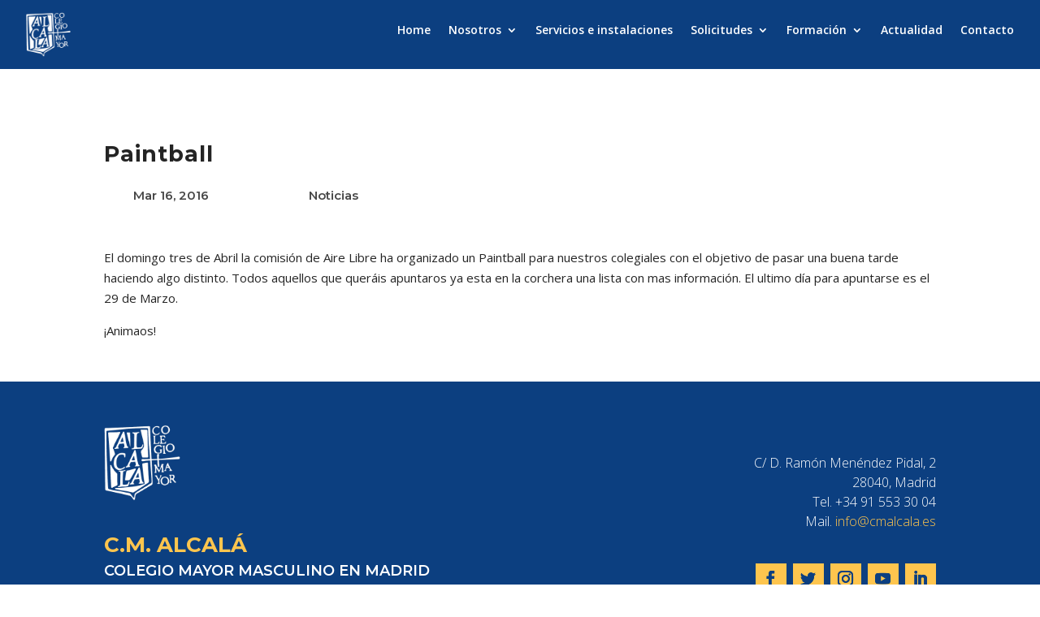

--- FILE ---
content_type: text/html; charset=UTF-8
request_url: https://www.cmalcala.es/paintball/
body_size: 35517
content:
<!DOCTYPE html>
<html lang="es">
<head><meta charset="UTF-8" /><script>if(navigator.userAgent.match(/MSIE|Internet Explorer/i)||navigator.userAgent.match(/Trident\/7\..*?rv:11/i)){var href=document.location.href;if(!href.match(/[?&]nowprocket/)){if(href.indexOf("?")==-1){if(href.indexOf("#")==-1){document.location.href=href+"?nowprocket=1"}else{document.location.href=href.replace("#","?nowprocket=1#")}}else{if(href.indexOf("#")==-1){document.location.href=href+"&nowprocket=1"}else{document.location.href=href.replace("#","&nowprocket=1#")}}}}</script><script>(()=>{class RocketLazyLoadScripts{constructor(){this.v="2.0.2",this.userEvents=["keydown","keyup","mousedown","mouseup","mousemove","mouseover","mouseenter","mouseout","mouseleave","touchmove","touchstart","touchend","touchcancel","wheel","click","dblclick","input","visibilitychange"],this.attributeEvents=["onblur","onclick","oncontextmenu","ondblclick","onfocus","onmousedown","onmouseenter","onmouseleave","onmousemove","onmouseout","onmouseover","onmouseup","onmousewheel","onscroll","onsubmit"]}async t(){this.i(),this.o(),/iP(ad|hone)/.test(navigator.userAgent)&&this.h(),this.u(),this.l(this),this.m(),this.k(this),this.p(this),this._(),await Promise.all([this.R(),this.L()]),this.lastBreath=Date.now(),this.S(this),this.P(),this.D(),this.O(),this.M(),await this.C(this.delayedScripts.normal),await this.C(this.delayedScripts.defer),await this.C(this.delayedScripts.async),this.T("domReady"),await this.F(),await this.j(),await this.I(),this.T("windowLoad"),await this.A(),window.dispatchEvent(new Event("rocket-allScriptsLoaded")),this.everythingLoaded=!0,this.lastTouchEnd&&await new Promise((t=>setTimeout(t,500-Date.now()+this.lastTouchEnd))),this.H(),this.T("all"),this.U(),this.W()}i(){this.CSPIssue=sessionStorage.getItem("rocketCSPIssue"),document.addEventListener("securitypolicyviolation",(t=>{this.CSPIssue||"script-src-elem"!==t.violatedDirective||"data"!==t.blockedURI||(this.CSPIssue=!0,sessionStorage.setItem("rocketCSPIssue",!0))}),{isRocket:!0})}o(){window.addEventListener("pageshow",(t=>{this.persisted=t.persisted,this.realWindowLoadedFired=!0}),{isRocket:!0}),window.addEventListener("pagehide",(()=>{this.onFirstUserAction=null}),{isRocket:!0})}h(){let t;function e(e){t=e}window.addEventListener("touchstart",e,{isRocket:!0}),window.addEventListener("touchend",(function i(o){Math.abs(o.changedTouches[0].pageX-t.changedTouches[0].pageX)<10&&Math.abs(o.changedTouches[0].pageY-t.changedTouches[0].pageY)<10&&o.timeStamp-t.timeStamp<200&&(o.target.dispatchEvent(new PointerEvent("click",{target:o.target,bubbles:!0,cancelable:!0})),event.preventDefault(),window.removeEventListener("touchstart",e,{isRocket:!0}),window.removeEventListener("touchend",i,{isRocket:!0}))}),{isRocket:!0})}q(t){this.userActionTriggered||("mousemove"!==t.type||this.firstMousemoveIgnored?"keyup"===t.type||"mouseover"===t.type||"mouseout"===t.type||(this.userActionTriggered=!0,this.onFirstUserAction&&this.onFirstUserAction()):this.firstMousemoveIgnored=!0),"click"===t.type&&t.preventDefault(),this.savedUserEvents.length>0&&(t.stopPropagation(),t.stopImmediatePropagation()),"touchstart"===this.lastEvent&&"touchend"===t.type&&(this.lastTouchEnd=Date.now()),"click"===t.type&&(this.lastTouchEnd=0),this.lastEvent=t.type,this.savedUserEvents.push(t)}u(){this.savedUserEvents=[],this.userEventHandler=this.q.bind(this),this.userEvents.forEach((t=>window.addEventListener(t,this.userEventHandler,{passive:!1,isRocket:!0})))}U(){this.userEvents.forEach((t=>window.removeEventListener(t,this.userEventHandler,{passive:!1,isRocket:!0}))),this.savedUserEvents.forEach((t=>{t.target.dispatchEvent(new window[t.constructor.name](t.type,t))}))}m(){this.eventsMutationObserver=new MutationObserver((t=>{const e="return false";for(const i of t){if("attributes"===i.type){const t=i.target.getAttribute(i.attributeName);t&&t!==e&&(i.target.setAttribute("data-rocket-"+i.attributeName,t),i.target.setAttribute(i.attributeName,e))}"childList"===i.type&&i.addedNodes.forEach((t=>{if(t.nodeType===Node.ELEMENT_NODE)for(const i of t.attributes)this.attributeEvents.includes(i.name)&&i.value&&""!==i.value&&(t.setAttribute("data-rocket-"+i.name,i.value),t.setAttribute(i.name,e))}))}})),this.eventsMutationObserver.observe(document,{subtree:!0,childList:!0,attributeFilter:this.attributeEvents})}H(){this.eventsMutationObserver.disconnect(),this.attributeEvents.forEach((t=>{document.querySelectorAll("[data-rocket-"+t+"]").forEach((e=>{e.setAttribute(t,e.getAttribute("data-rocket-"+t)),e.removeAttribute("data-rocket-"+t)}))}))}k(t){Object.defineProperty(HTMLElement.prototype,"onclick",{get(){return this.rocketonclick},set(e){this.rocketonclick=e,this.setAttribute(t.everythingLoaded?"onclick":"data-rocket-onclick","this.rocketonclick(event)")}})}S(t){function e(e,i){let o=e[i];e[i]=null,Object.defineProperty(e,i,{get:()=>o,set(s){t.everythingLoaded?o=s:e["rocket"+i]=o=s}})}e(document,"onreadystatechange"),e(window,"onload"),e(window,"onpageshow");try{Object.defineProperty(document,"readyState",{get:()=>t.rocketReadyState,set(e){t.rocketReadyState=e},configurable:!0}),document.readyState="loading"}catch(t){console.log("WPRocket DJE readyState conflict, bypassing")}}l(t){this.originalAddEventListener=EventTarget.prototype.addEventListener,this.originalRemoveEventListener=EventTarget.prototype.removeEventListener,this.savedEventListeners=[],EventTarget.prototype.addEventListener=function(e,i,o){o&&o.isRocket||!t.B(e,this)&&!t.userEvents.includes(e)||t.B(e,this)&&!t.userActionTriggered||e.startsWith("rocket-")?t.originalAddEventListener.call(this,e,i,o):t.savedEventListeners.push({target:this,remove:!1,type:e,func:i,options:o})},EventTarget.prototype.removeEventListener=function(e,i,o){o&&o.isRocket||!t.B(e,this)&&!t.userEvents.includes(e)||t.B(e,this)&&!t.userActionTriggered||e.startsWith("rocket-")?t.originalRemoveEventListener.call(this,e,i,o):t.savedEventListeners.push({target:this,remove:!0,type:e,func:i,options:o})}}T(t){"all"===t&&(EventTarget.prototype.addEventListener=this.originalAddEventListener,EventTarget.prototype.removeEventListener=this.originalRemoveEventListener),this.savedEventListeners=this.savedEventListeners.filter((e=>{let i=e.type,o=e.target||window;return"domReady"===t&&"DOMContentLoaded"!==i&&"readystatechange"!==i||("windowLoad"===t&&"load"!==i&&"readystatechange"!==i&&"pageshow"!==i||(this.B(i,o)&&(i="rocket-"+i),e.remove?o.removeEventListener(i,e.func,e.options):o.addEventListener(i,e.func,e.options),!1))}))}p(t){let e;function i(e){return t.everythingLoaded?e:e.split(" ").map((t=>"load"===t||t.startsWith("load.")?"rocket-jquery-load":t)).join(" ")}function o(o){function s(e){const s=o.fn[e];o.fn[e]=o.fn.init.prototype[e]=function(){return this[0]===window&&t.userActionTriggered&&("string"==typeof arguments[0]||arguments[0]instanceof String?arguments[0]=i(arguments[0]):"object"==typeof arguments[0]&&Object.keys(arguments[0]).forEach((t=>{const e=arguments[0][t];delete arguments[0][t],arguments[0][i(t)]=e}))),s.apply(this,arguments),this}}if(o&&o.fn&&!t.allJQueries.includes(o)){const e={DOMContentLoaded:[],"rocket-DOMContentLoaded":[]};for(const t in e)document.addEventListener(t,(()=>{e[t].forEach((t=>t()))}),{isRocket:!0});o.fn.ready=o.fn.init.prototype.ready=function(i){function s(){parseInt(o.fn.jquery)>2?setTimeout((()=>i.bind(document)(o))):i.bind(document)(o)}return t.realDomReadyFired?!t.userActionTriggered||t.fauxDomReadyFired?s():e["rocket-DOMContentLoaded"].push(s):e.DOMContentLoaded.push(s),o([])},s("on"),s("one"),s("off"),t.allJQueries.push(o)}e=o}t.allJQueries=[],o(window.jQuery),Object.defineProperty(window,"jQuery",{get:()=>e,set(t){o(t)}})}P(){const t=new Map;document.write=document.writeln=function(e){const i=document.currentScript,o=document.createRange(),s=i.parentElement;let n=t.get(i);void 0===n&&(n=i.nextSibling,t.set(i,n));const a=document.createDocumentFragment();o.setStart(a,0),a.appendChild(o.createContextualFragment(e)),s.insertBefore(a,n)}}async R(){return new Promise((t=>{this.userActionTriggered?t():this.onFirstUserAction=t}))}async L(){return new Promise((t=>{document.addEventListener("DOMContentLoaded",(()=>{this.realDomReadyFired=!0,t()}),{isRocket:!0})}))}async I(){return this.realWindowLoadedFired?Promise.resolve():new Promise((t=>{window.addEventListener("load",t,{isRocket:!0})}))}M(){this.pendingScripts=[];this.scriptsMutationObserver=new MutationObserver((t=>{for(const e of t)e.addedNodes.forEach((t=>{"SCRIPT"!==t.tagName||t.noModule||t.isWPRocket||this.pendingScripts.push({script:t,promise:new Promise((e=>{const i=()=>{const i=this.pendingScripts.findIndex((e=>e.script===t));i>=0&&this.pendingScripts.splice(i,1),e()};t.addEventListener("load",i,{isRocket:!0}),t.addEventListener("error",i,{isRocket:!0}),setTimeout(i,1e3)}))})}))})),this.scriptsMutationObserver.observe(document,{childList:!0,subtree:!0})}async j(){await this.J(),this.pendingScripts.length?(await this.pendingScripts[0].promise,await this.j()):this.scriptsMutationObserver.disconnect()}D(){this.delayedScripts={normal:[],async:[],defer:[]},document.querySelectorAll("script[type$=rocketlazyloadscript]").forEach((t=>{t.hasAttribute("data-rocket-src")?t.hasAttribute("async")&&!1!==t.async?this.delayedScripts.async.push(t):t.hasAttribute("defer")&&!1!==t.defer||"module"===t.getAttribute("data-rocket-type")?this.delayedScripts.defer.push(t):this.delayedScripts.normal.push(t):this.delayedScripts.normal.push(t)}))}async _(){await this.L();let t=[];document.querySelectorAll("script[type$=rocketlazyloadscript][data-rocket-src]").forEach((e=>{let i=e.getAttribute("data-rocket-src");if(i&&!i.startsWith("data:")){i.startsWith("//")&&(i=location.protocol+i);try{const o=new URL(i).origin;o!==location.origin&&t.push({src:o,crossOrigin:e.crossOrigin||"module"===e.getAttribute("data-rocket-type")})}catch(t){}}})),t=[...new Map(t.map((t=>[JSON.stringify(t),t]))).values()],this.N(t,"preconnect")}async $(t){if(await this.G(),!0!==t.noModule||!("noModule"in HTMLScriptElement.prototype))return new Promise((e=>{let i;function o(){(i||t).setAttribute("data-rocket-status","executed"),e()}try{if(navigator.userAgent.includes("Firefox/")||""===navigator.vendor||this.CSPIssue)i=document.createElement("script"),[...t.attributes].forEach((t=>{let e=t.nodeName;"type"!==e&&("data-rocket-type"===e&&(e="type"),"data-rocket-src"===e&&(e="src"),i.setAttribute(e,t.nodeValue))})),t.text&&(i.text=t.text),t.nonce&&(i.nonce=t.nonce),i.hasAttribute("src")?(i.addEventListener("load",o,{isRocket:!0}),i.addEventListener("error",(()=>{i.setAttribute("data-rocket-status","failed-network"),e()}),{isRocket:!0}),setTimeout((()=>{i.isConnected||e()}),1)):(i.text=t.text,o()),i.isWPRocket=!0,t.parentNode.replaceChild(i,t);else{const i=t.getAttribute("data-rocket-type"),s=t.getAttribute("data-rocket-src");i?(t.type=i,t.removeAttribute("data-rocket-type")):t.removeAttribute("type"),t.addEventListener("load",o,{isRocket:!0}),t.addEventListener("error",(i=>{this.CSPIssue&&i.target.src.startsWith("data:")?(console.log("WPRocket: CSP fallback activated"),t.removeAttribute("src"),this.$(t).then(e)):(t.setAttribute("data-rocket-status","failed-network"),e())}),{isRocket:!0}),s?(t.fetchPriority="high",t.removeAttribute("data-rocket-src"),t.src=s):t.src="data:text/javascript;base64,"+window.btoa(unescape(encodeURIComponent(t.text)))}}catch(i){t.setAttribute("data-rocket-status","failed-transform"),e()}}));t.setAttribute("data-rocket-status","skipped")}async C(t){const e=t.shift();return e?(e.isConnected&&await this.$(e),this.C(t)):Promise.resolve()}O(){this.N([...this.delayedScripts.normal,...this.delayedScripts.defer,...this.delayedScripts.async],"preload")}N(t,e){this.trash=this.trash||[];let i=!0;var o=document.createDocumentFragment();t.forEach((t=>{const s=t.getAttribute&&t.getAttribute("data-rocket-src")||t.src;if(s&&!s.startsWith("data:")){const n=document.createElement("link");n.href=s,n.rel=e,"preconnect"!==e&&(n.as="script",n.fetchPriority=i?"high":"low"),t.getAttribute&&"module"===t.getAttribute("data-rocket-type")&&(n.crossOrigin=!0),t.crossOrigin&&(n.crossOrigin=t.crossOrigin),t.integrity&&(n.integrity=t.integrity),t.nonce&&(n.nonce=t.nonce),o.appendChild(n),this.trash.push(n),i=!1}})),document.head.appendChild(o)}W(){this.trash.forEach((t=>t.remove()))}async F(){try{document.readyState="interactive"}catch(t){}this.fauxDomReadyFired=!0;try{await this.G(),document.dispatchEvent(new Event("rocket-readystatechange")),await this.G(),document.rocketonreadystatechange&&document.rocketonreadystatechange(),await this.G(),document.dispatchEvent(new Event("rocket-DOMContentLoaded")),await this.G(),window.dispatchEvent(new Event("rocket-DOMContentLoaded"))}catch(t){console.error(t)}}async A(){try{document.readyState="complete"}catch(t){}try{await this.G(),document.dispatchEvent(new Event("rocket-readystatechange")),await this.G(),document.rocketonreadystatechange&&document.rocketonreadystatechange(),await this.G(),window.dispatchEvent(new Event("rocket-load")),await this.G(),window.rocketonload&&window.rocketonload(),await this.G(),this.allJQueries.forEach((t=>t(window).trigger("rocket-jquery-load"))),await this.G();const t=new Event("rocket-pageshow");t.persisted=this.persisted,window.dispatchEvent(t),await this.G(),window.rocketonpageshow&&window.rocketonpageshow({persisted:this.persisted})}catch(t){console.error(t)}}async G(){Date.now()-this.lastBreath>45&&(await this.J(),this.lastBreath=Date.now())}async J(){return document.hidden?new Promise((t=>setTimeout(t))):new Promise((t=>requestAnimationFrame(t)))}B(t,e){return e===document&&"readystatechange"===t||(e===document&&"DOMContentLoaded"===t||(e===window&&"DOMContentLoaded"===t||(e===window&&"load"===t||e===window&&"pageshow"===t)))}static run(){(new RocketLazyLoadScripts).t()}}RocketLazyLoadScripts.run()})();</script>
	
<meta http-equiv="X-UA-Compatible" content="IE=edge">
	<link rel="pingback" href="https://www.cmalcala.es/xmlrpc.php" />

	<script type="rocketlazyloadscript" data-rocket-type="text/javascript">
		document.documentElement.className = 'js';
	</script>
	
	<meta name='robots' content='index, follow, max-image-preview:large, max-snippet:-1, max-video-preview:-1' />
	<style>img:is([sizes="auto" i], [sizes^="auto," i]) { contain-intrinsic-size: 3000px 1500px }</style>
	<meta name="viewport" content="width=device-width, initial-scale=1, maximum-scale=5">
	<!-- This site is optimized with the Yoast SEO plugin v26.6 - https://yoast.com/wordpress/plugins/seo/ -->
	<title>Paintball - Colegio Mayor Alcalá</title><link rel="preload" data-rocket-preload as="style" href="https://fonts.googleapis.com/css?family=Ubuntu%7CMontserrat%3A100%2C100italic%2C200%2C200italic%2C300%2C300italic%2Cregular%2Citalic%2C500%2C500italic%2C600%2C600italic%2C700%2C700italic%2C800%2C800italic%2C900%2C900italic%7COpen%20Sans%3A300%2C300italic%2Cregular%2Citalic%2C600%2C600italic%2C700%2C700italic%2C800%2C800italic&#038;subset=greek%2Clatin%2Cgreek-ext%2Cvietnamese%2Ccyrillic-ext%2Clatin-ext%2Ccyrillic,latin%2Clatin-ext&#038;display=swap" /><link rel="stylesheet" href="https://fonts.googleapis.com/css?family=Ubuntu%7CMontserrat%3A100%2C100italic%2C200%2C200italic%2C300%2C300italic%2Cregular%2Citalic%2C500%2C500italic%2C600%2C600italic%2C700%2C700italic%2C800%2C800italic%2C900%2C900italic%7COpen%20Sans%3A300%2C300italic%2Cregular%2Citalic%2C600%2C600italic%2C700%2C700italic%2C800%2C800italic&#038;subset=greek%2Clatin%2Cgreek-ext%2Cvietnamese%2Ccyrillic-ext%2Clatin-ext%2Ccyrillic,latin%2Clatin-ext&#038;display=swap" media="print" onload="this.media='all'" /><noscript><link rel="stylesheet" href="https://fonts.googleapis.com/css?family=Ubuntu%7CMontserrat%3A100%2C100italic%2C200%2C200italic%2C300%2C300italic%2Cregular%2Citalic%2C500%2C500italic%2C600%2C600italic%2C700%2C700italic%2C800%2C800italic%2C900%2C900italic%7COpen%20Sans%3A300%2C300italic%2Cregular%2Citalic%2C600%2C600italic%2C700%2C700italic%2C800%2C800italic&#038;subset=greek%2Clatin%2Cgreek-ext%2Cvietnamese%2Ccyrillic-ext%2Clatin-ext%2Ccyrillic,latin%2Clatin-ext&#038;display=swap" /></noscript>
	<meta name="description" content="El 03 de Abril, la comisión de Aire Libre ha organizado un Paintball para nuestros colegiales para hacer algo distinto esta tarde de domingo." />
	<link rel="canonical" href="https://www.cmalcala.es/paintball/" />
	<meta property="og:locale" content="es_ES" />
	<meta property="og:type" content="article" />
	<meta property="og:title" content="Paintball - Colegio Mayor Alcalá" />
	<meta property="og:description" content="El 03 de Abril, la comisión de Aire Libre ha organizado un Paintball para nuestros colegiales para hacer algo distinto esta tarde de domingo." />
	<meta property="og:url" content="https://www.cmalcala.es/paintball/" />
	<meta property="og:site_name" content="Colegio Mayor Alcalá" />
	<meta property="article:publisher" content="https://www.facebook.com/ColegioMayorAlcala/" />
	<meta property="article:published_time" content="2016-03-16T19:19:04+00:00" />
	<meta property="article:modified_time" content="2023-10-23T08:02:07+00:00" />
	<meta property="og:image" content="https://www.cmalcala.es/wp-content/uploads/2016/03/Paintball-5f3.png" />
	<meta property="og:image:width" content="375" />
	<meta property="og:image:height" content="260" />
	<meta property="og:image:type" content="image/png" />
	<meta name="author" content="Web CM Alcalá" />
	<meta name="twitter:card" content="summary_large_image" />
	<meta name="twitter:creator" content="@alcalacmu" />
	<meta name="twitter:site" content="@alcalacmu" />
	<meta name="twitter:label1" content="Escrito por" />
	<meta name="twitter:data1" content="Web CM Alcalá" />
	<meta name="twitter:label2" content="Tiempo de lectura" />
	<meta name="twitter:data2" content="1 minuto" />
	<script type="application/ld+json" class="yoast-schema-graph">{"@context":"https://schema.org","@graph":[{"@type":"Article","@id":"https://www.cmalcala.es/paintball/#article","isPartOf":{"@id":"https://www.cmalcala.es/paintball/"},"author":{"name":"Web CM Alcalá","@id":"https://www.cmalcala.es/#/schema/person/b8f18d44df9dd0964b7a4317dcb533a7"},"headline":"Paintball","datePublished":"2016-03-16T19:19:04+00:00","dateModified":"2023-10-23T08:02:07+00:00","mainEntityOfPage":{"@id":"https://www.cmalcala.es/paintball/"},"wordCount":58,"commentCount":0,"publisher":{"@id":"https://www.cmalcala.es/#organization"},"image":{"@id":"https://www.cmalcala.es/paintball/#primaryimage"},"thumbnailUrl":"https://www.cmalcala.es/wp-content/uploads/2016/03/Paintball-5f3.png","articleSection":["Noticias"],"inLanguage":"es","potentialAction":[{"@type":"CommentAction","name":"Comment","target":["https://www.cmalcala.es/paintball/#respond"]}]},{"@type":"WebPage","@id":"https://www.cmalcala.es/paintball/","url":"https://www.cmalcala.es/paintball/","name":"Paintball - Colegio Mayor Alcalá","isPartOf":{"@id":"https://www.cmalcala.es/#website"},"primaryImageOfPage":{"@id":"https://www.cmalcala.es/paintball/#primaryimage"},"image":{"@id":"https://www.cmalcala.es/paintball/#primaryimage"},"thumbnailUrl":"https://www.cmalcala.es/wp-content/uploads/2016/03/Paintball-5f3.png","datePublished":"2016-03-16T19:19:04+00:00","dateModified":"2023-10-23T08:02:07+00:00","description":"El 03 de Abril, la comisión de Aire Libre ha organizado un Paintball para nuestros colegiales para hacer algo distinto esta tarde de domingo.","breadcrumb":{"@id":"https://www.cmalcala.es/paintball/#breadcrumb"},"inLanguage":"es","potentialAction":[{"@type":"ReadAction","target":["https://www.cmalcala.es/paintball/"]}]},{"@type":"ImageObject","inLanguage":"es","@id":"https://www.cmalcala.es/paintball/#primaryimage","url":"https://www.cmalcala.es/wp-content/uploads/2016/03/Paintball-5f3.png","contentUrl":"https://www.cmalcala.es/wp-content/uploads/2016/03/Paintball-5f3.png","width":375,"height":260,"caption":"Comisiones CM Alcalá: Aire Libre: Megacampo Paintball"},{"@type":"BreadcrumbList","@id":"https://www.cmalcala.es/paintball/#breadcrumb","itemListElement":[{"@type":"ListItem","position":1,"name":"Portada","item":"https://www.cmalcala.es/"},{"@type":"ListItem","position":2,"name":"Paintball"}]},{"@type":"WebSite","@id":"https://www.cmalcala.es/#website","url":"https://www.cmalcala.es/","name":"Colegio Mayor Alcalá","description":"Colegio Mayor Masculino Madrid","publisher":{"@id":"https://www.cmalcala.es/#organization"},"alternateName":"CM Alcalá","potentialAction":[{"@type":"SearchAction","target":{"@type":"EntryPoint","urlTemplate":"https://www.cmalcala.es/?s={search_term_string}"},"query-input":{"@type":"PropertyValueSpecification","valueRequired":true,"valueName":"search_term_string"}}],"inLanguage":"es"},{"@type":"Organization","@id":"https://www.cmalcala.es/#organization","name":"Colegio Mayor Alcalá","alternateName":"CM Alcalá","url":"https://www.cmalcala.es/","logo":{"@type":"ImageObject","inLanguage":"es","@id":"https://www.cmalcala.es/#/schema/logo/image/","url":"https://www.cmalcala.es/wp-content/uploads/2023/09/cropped-favicon.png","contentUrl":"https://www.cmalcala.es/wp-content/uploads/2023/09/cropped-favicon.png","width":512,"height":512,"caption":"Colegio Mayor Alcalá"},"image":{"@id":"https://www.cmalcala.es/#/schema/logo/image/"},"sameAs":["https://www.facebook.com/ColegioMayorAlcala/","https://x.com/alcalacmu","https://www.youtube.com/channel/UCry-XzuD41c1yTvpsixr2eg","https://www.instagram.com/cmu_alcala/","https://www.linkedin.com/company/colegio-mayor-alcalá/"]},{"@type":"Person","@id":"https://www.cmalcala.es/#/schema/person/b8f18d44df9dd0964b7a4317dcb533a7","name":"Web CM Alcalá","image":{"@type":"ImageObject","inLanguage":"es","@id":"https://www.cmalcala.es/#/schema/person/image/","url":"https://secure.gravatar.com/avatar/551304be3e879aab046245d090465c6ba4a52bc1c8eba1dc19dd0d2b2d2e10b2?s=96&d=mm&r=g","contentUrl":"https://secure.gravatar.com/avatar/551304be3e879aab046245d090465c6ba4a52bc1c8eba1dc19dd0d2b2d2e10b2?s=96&d=mm&r=g","caption":"Web CM Alcalá"},"sameAs":["https://www.cmalcala.es"]}]}</script>
	<!-- / Yoast SEO plugin. -->


<link rel='dns-prefetch' href='//www.cmalcala.es' />
<link rel='dns-prefetch' href='//www.googletagmanager.com' />
<link rel='dns-prefetch' href='//fonts.googleapis.com' />
<link href='https://fonts.gstatic.com' crossorigin rel='preconnect' />
		<!-- This site uses the Google Analytics by MonsterInsights plugin v9.10.1 - Using Analytics tracking - https://www.monsterinsights.com/ -->
							<script type="rocketlazyloadscript" data-rocket-src="//www.googletagmanager.com/gtag/js?id=G-1ZK3G71TFS"  data-cfasync="false" data-wpfc-render="false" data-rocket-type="text/javascript" async></script>
			<script data-cfasync="false" data-wpfc-render="false" type="text/javascript">
				var mi_version = '9.10.1';
				var mi_track_user = true;
				var mi_no_track_reason = '';
								var MonsterInsightsDefaultLocations = {"page_location":"https:\/\/www.cmalcala.es\/paintball\/"};
								if ( typeof MonsterInsightsPrivacyGuardFilter === 'function' ) {
					var MonsterInsightsLocations = (typeof MonsterInsightsExcludeQuery === 'object') ? MonsterInsightsPrivacyGuardFilter( MonsterInsightsExcludeQuery ) : MonsterInsightsPrivacyGuardFilter( MonsterInsightsDefaultLocations );
				} else {
					var MonsterInsightsLocations = (typeof MonsterInsightsExcludeQuery === 'object') ? MonsterInsightsExcludeQuery : MonsterInsightsDefaultLocations;
				}

								var disableStrs = [
										'ga-disable-G-1ZK3G71TFS',
									];

				/* Function to detect opted out users */
				function __gtagTrackerIsOptedOut() {
					for (var index = 0; index < disableStrs.length; index++) {
						if (document.cookie.indexOf(disableStrs[index] + '=true') > -1) {
							return true;
						}
					}

					return false;
				}

				/* Disable tracking if the opt-out cookie exists. */
				if (__gtagTrackerIsOptedOut()) {
					for (var index = 0; index < disableStrs.length; index++) {
						window[disableStrs[index]] = true;
					}
				}

				/* Opt-out function */
				function __gtagTrackerOptout() {
					for (var index = 0; index < disableStrs.length; index++) {
						document.cookie = disableStrs[index] + '=true; expires=Thu, 31 Dec 2099 23:59:59 UTC; path=/';
						window[disableStrs[index]] = true;
					}
				}

				if ('undefined' === typeof gaOptout) {
					function gaOptout() {
						__gtagTrackerOptout();
					}
				}
								window.dataLayer = window.dataLayer || [];

				window.MonsterInsightsDualTracker = {
					helpers: {},
					trackers: {},
				};
				if (mi_track_user) {
					function __gtagDataLayer() {
						dataLayer.push(arguments);
					}

					function __gtagTracker(type, name, parameters) {
						if (!parameters) {
							parameters = {};
						}

						if (parameters.send_to) {
							__gtagDataLayer.apply(null, arguments);
							return;
						}

						if (type === 'event') {
														parameters.send_to = monsterinsights_frontend.v4_id;
							var hookName = name;
							if (typeof parameters['event_category'] !== 'undefined') {
								hookName = parameters['event_category'] + ':' + name;
							}

							if (typeof MonsterInsightsDualTracker.trackers[hookName] !== 'undefined') {
								MonsterInsightsDualTracker.trackers[hookName](parameters);
							} else {
								__gtagDataLayer('event', name, parameters);
							}
							
						} else {
							__gtagDataLayer.apply(null, arguments);
						}
					}

					__gtagTracker('js', new Date());
					__gtagTracker('set', {
						'developer_id.dZGIzZG': true,
											});
					if ( MonsterInsightsLocations.page_location ) {
						__gtagTracker('set', MonsterInsightsLocations);
					}
										__gtagTracker('config', 'G-1ZK3G71TFS', {"forceSSL":"true","link_attribution":"true"} );
										window.gtag = __gtagTracker;										(function () {
						/* https://developers.google.com/analytics/devguides/collection/analyticsjs/ */
						/* ga and __gaTracker compatibility shim. */
						var noopfn = function () {
							return null;
						};
						var newtracker = function () {
							return new Tracker();
						};
						var Tracker = function () {
							return null;
						};
						var p = Tracker.prototype;
						p.get = noopfn;
						p.set = noopfn;
						p.send = function () {
							var args = Array.prototype.slice.call(arguments);
							args.unshift('send');
							__gaTracker.apply(null, args);
						};
						var __gaTracker = function () {
							var len = arguments.length;
							if (len === 0) {
								return;
							}
							var f = arguments[len - 1];
							if (typeof f !== 'object' || f === null || typeof f.hitCallback !== 'function') {
								if ('send' === arguments[0]) {
									var hitConverted, hitObject = false, action;
									if ('event' === arguments[1]) {
										if ('undefined' !== typeof arguments[3]) {
											hitObject = {
												'eventAction': arguments[3],
												'eventCategory': arguments[2],
												'eventLabel': arguments[4],
												'value': arguments[5] ? arguments[5] : 1,
											}
										}
									}
									if ('pageview' === arguments[1]) {
										if ('undefined' !== typeof arguments[2]) {
											hitObject = {
												'eventAction': 'page_view',
												'page_path': arguments[2],
											}
										}
									}
									if (typeof arguments[2] === 'object') {
										hitObject = arguments[2];
									}
									if (typeof arguments[5] === 'object') {
										Object.assign(hitObject, arguments[5]);
									}
									if ('undefined' !== typeof arguments[1].hitType) {
										hitObject = arguments[1];
										if ('pageview' === hitObject.hitType) {
											hitObject.eventAction = 'page_view';
										}
									}
									if (hitObject) {
										action = 'timing' === arguments[1].hitType ? 'timing_complete' : hitObject.eventAction;
										hitConverted = mapArgs(hitObject);
										__gtagTracker('event', action, hitConverted);
									}
								}
								return;
							}

							function mapArgs(args) {
								var arg, hit = {};
								var gaMap = {
									'eventCategory': 'event_category',
									'eventAction': 'event_action',
									'eventLabel': 'event_label',
									'eventValue': 'event_value',
									'nonInteraction': 'non_interaction',
									'timingCategory': 'event_category',
									'timingVar': 'name',
									'timingValue': 'value',
									'timingLabel': 'event_label',
									'page': 'page_path',
									'location': 'page_location',
									'title': 'page_title',
									'referrer' : 'page_referrer',
								};
								for (arg in args) {
																		if (!(!args.hasOwnProperty(arg) || !gaMap.hasOwnProperty(arg))) {
										hit[gaMap[arg]] = args[arg];
									} else {
										hit[arg] = args[arg];
									}
								}
								return hit;
							}

							try {
								f.hitCallback();
							} catch (ex) {
							}
						};
						__gaTracker.create = newtracker;
						__gaTracker.getByName = newtracker;
						__gaTracker.getAll = function () {
							return [];
						};
						__gaTracker.remove = noopfn;
						__gaTracker.loaded = true;
						window['__gaTracker'] = __gaTracker;
					})();
									} else {
										console.log("");
					(function () {
						function __gtagTracker() {
							return null;
						}

						window['__gtagTracker'] = __gtagTracker;
						window['gtag'] = __gtagTracker;
					})();
									}
			</script>
							<!-- / Google Analytics by MonsterInsights -->
		<meta content="Divi v.4.7.6" name="generator"/><link rel='stylesheet' id='ags-divi-icons-css' href='https://www.cmalcala.es/wp-content/plugins/wp-and-divi-icons/css/icons.min.css?ver=2.0.1' type='text/css' media='all' />
<link data-minify="1" rel='stylesheet' id='ags-divi-icons-fo-icons-css' href='https://www.cmalcala.es/wp-content/cache/min/1/wp-content/plugins/wp-and-divi-icons/icon-packs/free-icons/agsdi-icons.min.css?ver=1765971355' type='text/css' media='all' />
<link data-minify="1" rel='stylesheet' id='ags-divi-icons-eth-icons-css' href='https://www.cmalcala.es/wp-content/cache/min/1/wp-content/plugins/wp-and-divi-icons/icon-packs/elegant-themes/single-color/agsdi-icons.min.css?ver=1765971355' type='text/css' media='all' />
<style id='wp-emoji-styles-inline-css' type='text/css'>

	img.wp-smiley, img.emoji {
		display: inline !important;
		border: none !important;
		box-shadow: none !important;
		height: 1em !important;
		width: 1em !important;
		margin: 0 0.07em !important;
		vertical-align: -0.1em !important;
		background: none !important;
		padding: 0 !important;
	}
</style>
<link rel='stylesheet' id='wp-block-library-css' href='https://www.cmalcala.es/wp-includes/css/dist/block-library/style.min.css?ver=5a83cf3a766e66f60e5f4568c1fb4b07' type='text/css' media='all' />
<style id='classic-theme-styles-inline-css' type='text/css'>
/*! This file is auto-generated */
.wp-block-button__link{color:#fff;background-color:#32373c;border-radius:9999px;box-shadow:none;text-decoration:none;padding:calc(.667em + 2px) calc(1.333em + 2px);font-size:1.125em}.wp-block-file__button{background:#32373c;color:#fff;text-decoration:none}
</style>
<style id='global-styles-inline-css' type='text/css'>
:root{--wp--preset--aspect-ratio--square: 1;--wp--preset--aspect-ratio--4-3: 4/3;--wp--preset--aspect-ratio--3-4: 3/4;--wp--preset--aspect-ratio--3-2: 3/2;--wp--preset--aspect-ratio--2-3: 2/3;--wp--preset--aspect-ratio--16-9: 16/9;--wp--preset--aspect-ratio--9-16: 9/16;--wp--preset--color--black: #000000;--wp--preset--color--cyan-bluish-gray: #abb8c3;--wp--preset--color--white: #ffffff;--wp--preset--color--pale-pink: #f78da7;--wp--preset--color--vivid-red: #cf2e2e;--wp--preset--color--luminous-vivid-orange: #ff6900;--wp--preset--color--luminous-vivid-amber: #fcb900;--wp--preset--color--light-green-cyan: #7bdcb5;--wp--preset--color--vivid-green-cyan: #00d084;--wp--preset--color--pale-cyan-blue: #8ed1fc;--wp--preset--color--vivid-cyan-blue: #0693e3;--wp--preset--color--vivid-purple: #9b51e0;--wp--preset--gradient--vivid-cyan-blue-to-vivid-purple: linear-gradient(135deg,rgba(6,147,227,1) 0%,rgb(155,81,224) 100%);--wp--preset--gradient--light-green-cyan-to-vivid-green-cyan: linear-gradient(135deg,rgb(122,220,180) 0%,rgb(0,208,130) 100%);--wp--preset--gradient--luminous-vivid-amber-to-luminous-vivid-orange: linear-gradient(135deg,rgba(252,185,0,1) 0%,rgba(255,105,0,1) 100%);--wp--preset--gradient--luminous-vivid-orange-to-vivid-red: linear-gradient(135deg,rgba(255,105,0,1) 0%,rgb(207,46,46) 100%);--wp--preset--gradient--very-light-gray-to-cyan-bluish-gray: linear-gradient(135deg,rgb(238,238,238) 0%,rgb(169,184,195) 100%);--wp--preset--gradient--cool-to-warm-spectrum: linear-gradient(135deg,rgb(74,234,220) 0%,rgb(151,120,209) 20%,rgb(207,42,186) 40%,rgb(238,44,130) 60%,rgb(251,105,98) 80%,rgb(254,248,76) 100%);--wp--preset--gradient--blush-light-purple: linear-gradient(135deg,rgb(255,206,236) 0%,rgb(152,150,240) 100%);--wp--preset--gradient--blush-bordeaux: linear-gradient(135deg,rgb(254,205,165) 0%,rgb(254,45,45) 50%,rgb(107,0,62) 100%);--wp--preset--gradient--luminous-dusk: linear-gradient(135deg,rgb(255,203,112) 0%,rgb(199,81,192) 50%,rgb(65,88,208) 100%);--wp--preset--gradient--pale-ocean: linear-gradient(135deg,rgb(255,245,203) 0%,rgb(182,227,212) 50%,rgb(51,167,181) 100%);--wp--preset--gradient--electric-grass: linear-gradient(135deg,rgb(202,248,128) 0%,rgb(113,206,126) 100%);--wp--preset--gradient--midnight: linear-gradient(135deg,rgb(2,3,129) 0%,rgb(40,116,252) 100%);--wp--preset--font-size--small: 13px;--wp--preset--font-size--medium: 20px;--wp--preset--font-size--large: 36px;--wp--preset--font-size--x-large: 42px;--wp--preset--spacing--20: 0.44rem;--wp--preset--spacing--30: 0.67rem;--wp--preset--spacing--40: 1rem;--wp--preset--spacing--50: 1.5rem;--wp--preset--spacing--60: 2.25rem;--wp--preset--spacing--70: 3.38rem;--wp--preset--spacing--80: 5.06rem;--wp--preset--shadow--natural: 6px 6px 9px rgba(0, 0, 0, 0.2);--wp--preset--shadow--deep: 12px 12px 50px rgba(0, 0, 0, 0.4);--wp--preset--shadow--sharp: 6px 6px 0px rgba(0, 0, 0, 0.2);--wp--preset--shadow--outlined: 6px 6px 0px -3px rgba(255, 255, 255, 1), 6px 6px rgba(0, 0, 0, 1);--wp--preset--shadow--crisp: 6px 6px 0px rgba(0, 0, 0, 1);}:where(.is-layout-flex){gap: 0.5em;}:where(.is-layout-grid){gap: 0.5em;}body .is-layout-flex{display: flex;}.is-layout-flex{flex-wrap: wrap;align-items: center;}.is-layout-flex > :is(*, div){margin: 0;}body .is-layout-grid{display: grid;}.is-layout-grid > :is(*, div){margin: 0;}:where(.wp-block-columns.is-layout-flex){gap: 2em;}:where(.wp-block-columns.is-layout-grid){gap: 2em;}:where(.wp-block-post-template.is-layout-flex){gap: 1.25em;}:where(.wp-block-post-template.is-layout-grid){gap: 1.25em;}.has-black-color{color: var(--wp--preset--color--black) !important;}.has-cyan-bluish-gray-color{color: var(--wp--preset--color--cyan-bluish-gray) !important;}.has-white-color{color: var(--wp--preset--color--white) !important;}.has-pale-pink-color{color: var(--wp--preset--color--pale-pink) !important;}.has-vivid-red-color{color: var(--wp--preset--color--vivid-red) !important;}.has-luminous-vivid-orange-color{color: var(--wp--preset--color--luminous-vivid-orange) !important;}.has-luminous-vivid-amber-color{color: var(--wp--preset--color--luminous-vivid-amber) !important;}.has-light-green-cyan-color{color: var(--wp--preset--color--light-green-cyan) !important;}.has-vivid-green-cyan-color{color: var(--wp--preset--color--vivid-green-cyan) !important;}.has-pale-cyan-blue-color{color: var(--wp--preset--color--pale-cyan-blue) !important;}.has-vivid-cyan-blue-color{color: var(--wp--preset--color--vivid-cyan-blue) !important;}.has-vivid-purple-color{color: var(--wp--preset--color--vivid-purple) !important;}.has-black-background-color{background-color: var(--wp--preset--color--black) !important;}.has-cyan-bluish-gray-background-color{background-color: var(--wp--preset--color--cyan-bluish-gray) !important;}.has-white-background-color{background-color: var(--wp--preset--color--white) !important;}.has-pale-pink-background-color{background-color: var(--wp--preset--color--pale-pink) !important;}.has-vivid-red-background-color{background-color: var(--wp--preset--color--vivid-red) !important;}.has-luminous-vivid-orange-background-color{background-color: var(--wp--preset--color--luminous-vivid-orange) !important;}.has-luminous-vivid-amber-background-color{background-color: var(--wp--preset--color--luminous-vivid-amber) !important;}.has-light-green-cyan-background-color{background-color: var(--wp--preset--color--light-green-cyan) !important;}.has-vivid-green-cyan-background-color{background-color: var(--wp--preset--color--vivid-green-cyan) !important;}.has-pale-cyan-blue-background-color{background-color: var(--wp--preset--color--pale-cyan-blue) !important;}.has-vivid-cyan-blue-background-color{background-color: var(--wp--preset--color--vivid-cyan-blue) !important;}.has-vivid-purple-background-color{background-color: var(--wp--preset--color--vivid-purple) !important;}.has-black-border-color{border-color: var(--wp--preset--color--black) !important;}.has-cyan-bluish-gray-border-color{border-color: var(--wp--preset--color--cyan-bluish-gray) !important;}.has-white-border-color{border-color: var(--wp--preset--color--white) !important;}.has-pale-pink-border-color{border-color: var(--wp--preset--color--pale-pink) !important;}.has-vivid-red-border-color{border-color: var(--wp--preset--color--vivid-red) !important;}.has-luminous-vivid-orange-border-color{border-color: var(--wp--preset--color--luminous-vivid-orange) !important;}.has-luminous-vivid-amber-border-color{border-color: var(--wp--preset--color--luminous-vivid-amber) !important;}.has-light-green-cyan-border-color{border-color: var(--wp--preset--color--light-green-cyan) !important;}.has-vivid-green-cyan-border-color{border-color: var(--wp--preset--color--vivid-green-cyan) !important;}.has-pale-cyan-blue-border-color{border-color: var(--wp--preset--color--pale-cyan-blue) !important;}.has-vivid-cyan-blue-border-color{border-color: var(--wp--preset--color--vivid-cyan-blue) !important;}.has-vivid-purple-border-color{border-color: var(--wp--preset--color--vivid-purple) !important;}.has-vivid-cyan-blue-to-vivid-purple-gradient-background{background: var(--wp--preset--gradient--vivid-cyan-blue-to-vivid-purple) !important;}.has-light-green-cyan-to-vivid-green-cyan-gradient-background{background: var(--wp--preset--gradient--light-green-cyan-to-vivid-green-cyan) !important;}.has-luminous-vivid-amber-to-luminous-vivid-orange-gradient-background{background: var(--wp--preset--gradient--luminous-vivid-amber-to-luminous-vivid-orange) !important;}.has-luminous-vivid-orange-to-vivid-red-gradient-background{background: var(--wp--preset--gradient--luminous-vivid-orange-to-vivid-red) !important;}.has-very-light-gray-to-cyan-bluish-gray-gradient-background{background: var(--wp--preset--gradient--very-light-gray-to-cyan-bluish-gray) !important;}.has-cool-to-warm-spectrum-gradient-background{background: var(--wp--preset--gradient--cool-to-warm-spectrum) !important;}.has-blush-light-purple-gradient-background{background: var(--wp--preset--gradient--blush-light-purple) !important;}.has-blush-bordeaux-gradient-background{background: var(--wp--preset--gradient--blush-bordeaux) !important;}.has-luminous-dusk-gradient-background{background: var(--wp--preset--gradient--luminous-dusk) !important;}.has-pale-ocean-gradient-background{background: var(--wp--preset--gradient--pale-ocean) !important;}.has-electric-grass-gradient-background{background: var(--wp--preset--gradient--electric-grass) !important;}.has-midnight-gradient-background{background: var(--wp--preset--gradient--midnight) !important;}.has-small-font-size{font-size: var(--wp--preset--font-size--small) !important;}.has-medium-font-size{font-size: var(--wp--preset--font-size--medium) !important;}.has-large-font-size{font-size: var(--wp--preset--font-size--large) !important;}.has-x-large-font-size{font-size: var(--wp--preset--font-size--x-large) !important;}
:where(.wp-block-post-template.is-layout-flex){gap: 1.25em;}:where(.wp-block-post-template.is-layout-grid){gap: 1.25em;}
:where(.wp-block-columns.is-layout-flex){gap: 2em;}:where(.wp-block-columns.is-layout-grid){gap: 2em;}
:root :where(.wp-block-pullquote){font-size: 1.5em;line-height: 1.6;}
</style>
<link data-minify="1" rel='stylesheet' id='dashicons-css' href='https://www.cmalcala.es/wp-content/cache/min/1/wp-includes/css/dashicons.min.css?ver=1765971355' type='text/css' media='all' />
<link data-minify="1" rel='stylesheet' id='everest-forms-general-css' href='https://www.cmalcala.es/wp-content/cache/background-css/1/www.cmalcala.es/wp-content/cache/min/1/wp-content/plugins/everest-forms/assets/css/everest-forms.css?ver=1765971355&wpr_t=1768787687' type='text/css' media='all' />
<link data-minify="1" rel='stylesheet' id='jquery-intl-tel-input-css' href='https://www.cmalcala.es/wp-content/cache/background-css/1/www.cmalcala.es/wp-content/cache/min/1/wp-content/plugins/everest-forms/assets/css/intlTelInput.css?ver=1765971355&wpr_t=1768787687' type='text/css' media='all' />
<link data-minify="1" rel='stylesheet' id='bwg_fonts-css' href='https://www.cmalcala.es/wp-content/cache/min/1/wp-content/plugins/photo-gallery/css/bwg-fonts/fonts.css?ver=1765971355' type='text/css' media='all' />
<link rel='stylesheet' id='sumoselect-css' href='https://www.cmalcala.es/wp-content/plugins/photo-gallery/css/sumoselect.min.css?ver=3.4.6' type='text/css' media='all' />
<link rel='stylesheet' id='mCustomScrollbar-css' href='https://www.cmalcala.es/wp-content/plugins/photo-gallery/css/jquery.mCustomScrollbar.min.css?ver=3.1.5' type='text/css' media='all' />

<link rel='stylesheet' id='bwg_frontend-css' href='https://www.cmalcala.es/wp-content/cache/background-css/1/www.cmalcala.es/wp-content/plugins/photo-gallery/css/styles.min.css?ver=1.8.35&wpr_t=1768787687' type='text/css' media='all' />
<link data-minify="1" rel='stylesheet' id='rt-wls-css' href='https://www.cmalcala.es/wp-content/cache/background-css/1/www.cmalcala.es/wp-content/cache/min/1/wp-content/plugins/wp-logo-showcase/assets/css/wplogoshowcase.css?ver=1765971355&wpr_t=1768787687' type='text/css' media='all' />
<link data-minify="1" rel='stylesheet' id='divi-style-css' href='https://www.cmalcala.es/wp-content/cache/background-css/1/www.cmalcala.es/wp-content/cache/min/1/wp-content/themes/Divi/style.dev.css?ver=1765971355&wpr_t=1768787687' type='text/css' media='all' />

<link data-minify="1" rel='stylesheet' id='wp-pagenavi-css' href='https://www.cmalcala.es/wp-content/cache/min/1/wp-content/plugins/wp-pagenavi/pagenavi-css.css?ver=1765971355' type='text/css' media='all' />
<link data-minify="1" rel='stylesheet' id='et-shortcodes-responsive-css-css' href='https://www.cmalcala.es/wp-content/cache/min/1/wp-content/themes/Divi/epanel/shortcodes/css/shortcodes_responsive.css?ver=1765971355' type='text/css' media='all' />
<link data-minify="1" rel='stylesheet' id='magnific-popup-css' href='https://www.cmalcala.es/wp-content/cache/min/1/wp-content/themes/Divi/includes/builder/styles/magnific_popup.css?ver=1765971355' type='text/css' media='all' />
<style id='rocket-lazyload-inline-css' type='text/css'>
.rll-youtube-player{position:relative;padding-bottom:56.23%;height:0;overflow:hidden;max-width:100%;}.rll-youtube-player:focus-within{outline: 2px solid currentColor;outline-offset: 5px;}.rll-youtube-player iframe{position:absolute;top:0;left:0;width:100%;height:100%;z-index:100;background:0 0}.rll-youtube-player img{bottom:0;display:block;left:0;margin:auto;max-width:100%;width:100%;position:absolute;right:0;top:0;border:none;height:auto;-webkit-transition:.4s all;-moz-transition:.4s all;transition:.4s all}.rll-youtube-player img:hover{-webkit-filter:brightness(75%)}.rll-youtube-player .play{height:100%;width:100%;left:0;top:0;position:absolute;background:var(--wpr-bg-5c58d250-7974-4866-8614-299f927f01f9) no-repeat center;background-color: transparent !important;cursor:pointer;border:none;}
</style>
<script type="text/javascript" src="https://www.cmalcala.es/wp-includes/js/jquery/jquery.min.js?ver=3.7.1" id="jquery-core-js" data-rocket-defer defer></script>
<script type="text/javascript" src="https://www.cmalcala.es/wp-includes/js/jquery/jquery-migrate.min.js?ver=3.4.1" id="jquery-migrate-js" data-rocket-defer defer></script>
<script type="text/javascript" id="ags-divi-icons-js-extra">
/* <![CDATA[ */
var ags_divi_icons_config = {"pluginDirUrl":"https:\/\/www.cmalcala.es\/wp-content\/plugins\/wp-and-divi-icons"};
/* ]]> */
</script>
<script type="rocketlazyloadscript" data-rocket-type="text/javascript" data-rocket-src="https://www.cmalcala.es/wp-content/plugins/wp-and-divi-icons/js/icons.min.js?ver=2.0.1" id="ags-divi-icons-js" data-rocket-defer defer></script>
<script type="rocketlazyloadscript" data-rocket-type="text/javascript" data-rocket-src="https://www.cmalcala.es/wp-content/plugins/wp-and-divi-icons/icon-packs/free-icons/agsdi-icons.min.js?ver=2.0.1" id="ags-divi-icons-fo-js" data-rocket-defer defer></script>
<script type="rocketlazyloadscript" data-rocket-type="text/javascript" data-rocket-src="https://www.cmalcala.es/wp-content/plugins/wp-and-divi-icons/icon-packs/elegant-themes/single-color/agsdi-icons.min.js?ver=2.0.1" id="ags-divi-icons-eth-js" data-rocket-defer defer></script>
<script type="text/javascript" src="https://www.cmalcala.es/wp-content/plugins/google-analytics-for-wordpress/assets/js/frontend-gtag.min.js?ver=9.10.1" id="monsterinsights-frontend-script-js" async="async" data-wp-strategy="async"></script>
<script data-cfasync="false" data-wpfc-render="false" type="text/javascript" id='monsterinsights-frontend-script-js-extra'>/* <![CDATA[ */
var monsterinsights_frontend = {"js_events_tracking":"true","download_extensions":"doc,pdf,ppt,zip,xls,docx,pptx,xlsx","inbound_paths":"[{\"path\":\"\\\/go\\\/\",\"label\":\"affiliate\"},{\"path\":\"\\\/recommend\\\/\",\"label\":\"affiliate\"}]","home_url":"https:\/\/www.cmalcala.es","hash_tracking":"false","v4_id":"G-1ZK3G71TFS"};/* ]]> */
</script>
<script type="text/javascript" src="https://www.cmalcala.es/wp-content/plugins/photo-gallery/js/jquery.sumoselect.min.js?ver=3.4.6" id="sumoselect-js" data-rocket-defer defer></script>
<script type="rocketlazyloadscript" data-rocket-type="text/javascript" data-rocket-src="https://www.cmalcala.es/wp-content/plugins/photo-gallery/js/tocca.min.js?ver=2.0.9" id="bwg_mobile-js" data-rocket-defer defer></script>
<script type="text/javascript" src="https://www.cmalcala.es/wp-content/plugins/photo-gallery/js/jquery.mCustomScrollbar.concat.min.js?ver=3.1.5" id="mCustomScrollbar-js" data-rocket-defer defer></script>
<script type="text/javascript" src="https://www.cmalcala.es/wp-content/plugins/photo-gallery/js/jquery.fullscreen.min.js?ver=0.6.0" id="jquery-fullscreen-js" data-rocket-defer defer></script>
<script type="text/javascript" id="bwg_frontend-js-extra">
/* <![CDATA[ */
var bwg_objectsL10n = {"bwg_field_required":"este campo es obligatorio.","bwg_mail_validation":"Esta no es una direcci\u00f3n de correo electr\u00f3nico v\u00e1lida.","bwg_search_result":"No hay im\u00e1genes que coincidan con tu b\u00fasqueda.","bwg_select_tag":"Seleccionar la etiqueta","bwg_order_by":"Ordenar por","bwg_search":"Buscar","bwg_show_ecommerce":"Mostrar el comercio electr\u00f3nico","bwg_hide_ecommerce":"Ocultar el comercio electr\u00f3nico","bwg_show_comments":"Restaurar","bwg_hide_comments":"Ocultar comentarios","bwg_restore":"Restaurar","bwg_maximize":"Maximizar","bwg_fullscreen":"Pantalla completa","bwg_exit_fullscreen":"Salir de pantalla completa","bwg_search_tag":"BUSCAR...","bwg_tag_no_match":"No se han encontrado etiquetas","bwg_all_tags_selected":"Todas las etiquetas seleccionadas","bwg_tags_selected":"etiqueta seleccionada","play":"Reproducir","pause":"Pausa","is_pro":"","bwg_play":"Reproducir","bwg_pause":"Pausa","bwg_hide_info":"Anterior informaci\u00f3n","bwg_show_info":"Mostrar info","bwg_hide_rating":"Ocultar las valoraciones","bwg_show_rating":"Mostrar la valoraci\u00f3n","ok":"Aceptar","cancel":"Cancelar","select_all":"Seleccionar todo","lazy_load":"0","lazy_loader":"https:\/\/www.cmalcala.es\/wp-content\/plugins\/photo-gallery\/images\/ajax_loader.png","front_ajax":"0","bwg_tag_see_all":"Ver todas las etiquetas","bwg_tag_see_less":"Ver menos etiquetas"};
/* ]]> */
</script>
<script type="rocketlazyloadscript" data-rocket-type="text/javascript" data-rocket-src="https://www.cmalcala.es/wp-content/plugins/photo-gallery/js/scripts.min.js?ver=1.8.35" id="bwg_frontend-js" data-rocket-defer defer></script>

<!-- Fragmento de código de la etiqueta de Google (gtag.js) añadida por Site Kit -->
<!-- Fragmento de código de Google Analytics añadido por Site Kit -->
<script type="rocketlazyloadscript" data-rocket-type="text/javascript" data-rocket-src="https://www.googletagmanager.com/gtag/js?id=GT-T9KKVK5R" id="google_gtagjs-js" async></script>
<script type="rocketlazyloadscript" data-rocket-type="text/javascript" id="google_gtagjs-js-after">
/* <![CDATA[ */
window.dataLayer = window.dataLayer || [];function gtag(){dataLayer.push(arguments);}
gtag("set","linker",{"domains":["www.cmalcala.es"]});
gtag("js", new Date());
gtag("set", "developer_id.dZTNiMT", true);
gtag("config", "GT-T9KKVK5R");
 window._googlesitekit = window._googlesitekit || {}; window._googlesitekit.throttledEvents = []; window._googlesitekit.gtagEvent = (name, data) => { var key = JSON.stringify( { name, data } ); if ( !! window._googlesitekit.throttledEvents[ key ] ) { return; } window._googlesitekit.throttledEvents[ key ] = true; setTimeout( () => { delete window._googlesitekit.throttledEvents[ key ]; }, 5 ); gtag( "event", name, { ...data, event_source: "site-kit" } ); }; 
/* ]]> */
</script>
<link rel="https://api.w.org/" href="https://www.cmalcala.es/wp-json/" /><link rel="alternate" title="JSON" type="application/json" href="https://www.cmalcala.es/wp-json/wp/v2/posts/17327" /><link rel="EditURI" type="application/rsd+xml" title="RSD" href="https://www.cmalcala.es/xmlrpc.php?rsd" />

<link rel='shortlink' href='https://www.cmalcala.es/?p=17327' />
<link rel="alternate" title="oEmbed (JSON)" type="application/json+oembed" href="https://www.cmalcala.es/wp-json/oembed/1.0/embed?url=https%3A%2F%2Fwww.cmalcala.es%2Fpaintball%2F" />
<link rel="alternate" title="oEmbed (XML)" type="text/xml+oembed" href="https://www.cmalcala.es/wp-json/oembed/1.0/embed?url=https%3A%2F%2Fwww.cmalcala.es%2Fpaintball%2F&#038;format=xml" />
<meta name="generator" content="Site Kit by Google 1.168.0" /><link rel="preload" href="https://www.cmalcala.es/wp-content/themes/Divi/core/admin/fonts/modules.ttf" as="font" crossorigin="anonymous"><!-- Start cookieyes banner --> <script type="rocketlazyloadscript" data-minify="1" id="cookieyes" data-rocket-type="text/javascript" data-rocket-src="https://www.cmalcala.es/wp-content/cache/min/1/client_data/7fe3347442b54160aa08e2f2/script.js?ver=1765971355" data-rocket-defer defer></script> <!-- End cookieyes banner -->

<script type="rocketlazyloadscript">window.addEventListener('DOMContentLoaded', function() {
	jQuery(document).ready(function( $ ) {
  $(window).scroll(function(){
  	var scroll = jQuery(window).scrollTop();
	  if (scroll >= 100) {
	    $("#menuFijo").addClass("menu-color-fijo-scroll");
	  }

	  else{
		$("#menuFijo").removeClass("menu-color-fijo-scroll");  	
	  }
  });
});
});</script><link rel="icon" href="https://www.cmalcala.es/wp-content/uploads/2024/01/cropped-cropped-favicon-32x32.jpg" sizes="32x32" />
<link rel="icon" href="https://www.cmalcala.es/wp-content/uploads/2024/01/cropped-cropped-favicon-192x192.jpg" sizes="192x192" />
<link rel="apple-touch-icon" href="https://www.cmalcala.es/wp-content/uploads/2024/01/cropped-cropped-favicon-180x180.jpg" />
<meta name="msapplication-TileImage" content="https://www.cmalcala.es/wp-content/uploads/2024/01/cropped-cropped-favicon-270x270.jpg" />
<style id="et-divi-customizer-global-cached-inline-styles">body,.et_pb_column_1_2 .et_quote_content blockquote cite,.et_pb_column_1_2 .et_link_content a.et_link_main_url,.et_pb_column_1_3 .et_quote_content blockquote cite,.et_pb_column_3_8 .et_quote_content blockquote cite,.et_pb_column_1_4 .et_quote_content blockquote cite,.et_pb_blog_grid .et_quote_content blockquote cite,.et_pb_column_1_3 .et_link_content a.et_link_main_url,.et_pb_column_3_8 .et_link_content a.et_link_main_url,.et_pb_column_1_4 .et_link_content a.et_link_main_url,.et_pb_blog_grid .et_link_content a.et_link_main_url,body .et_pb_bg_layout_light .et_pb_post p,body .et_pb_bg_layout_dark .et_pb_post p{font-size:15px}.et_pb_slide_content,.et_pb_best_value{font-size:17px}body{color:#242424}h1,h2,h3,h4,h5,h6{color:#242424}a{color:#0c3f80}#footer-widgets .footer-widget a,#footer-widgets .footer-widget li a,#footer-widgets .footer-widget li a:hover{color:#ffffff}.footer-widget{color:#ffffff}#footer-widgets .footer-widget li:before{top:9.75px}h1,h2,h3,h4,h5,h6,.et_quote_content blockquote p,.et_pb_slide_description .et_pb_slide_title{font-weight:bold;font-style:normal;text-transform:none;text-decoration:none}.et_slide_in_menu_container,.et_slide_in_menu_container .et-search-field{letter-spacing:px}.et_slide_in_menu_container .et-search-field::-moz-placeholder{letter-spacing:px}.et_slide_in_menu_container .et-search-field::-webkit-input-placeholder{letter-spacing:px}.et_slide_in_menu_container .et-search-field:-ms-input-placeholder{letter-spacing:px}@media only screen and (min-width:1350px){.et_pb_row{padding:27px 0}.et_pb_section{padding:54px 0}.single.et_pb_pagebuilder_layout.et_full_width_page .et_post_meta_wrapper{padding-top:81px}.et_pb_fullwidth_section{padding:0}}	h1,h2,h3,h4,h5,h6{font-family:'Montserrat',Helvetica,Arial,Lucida,sans-serif}body,input,textarea,select{font-family:'Open Sans',Helvetica,Arial,Lucida,sans-serif}@media only screen and (max-width:1050px){#menuFijo .et_pb_gutters1 .et_pb_column_1_4,.et_pb_gutters1.et_pb_row .et_pb_column_1_4{width:15%}#menuFijo .et_pb_gutters1 .et_pb_column_3_4,.et_pb_gutters1.et_pb_row .et_pb_column_3_4{width:85%}.et_pb_image_0_tb_header{width:25%!important}}.sp-pcp-thumb img{min-height:240px!important;max-height:240px;width:100%!important}.pcp-post-thumb-wrapper{min-height:240px!important}.sp-pcp-post .sp-pcp-post-meta{width:70%;margin:9px auto;text-align:center;background:#FEC54E;padding:7px 0px 3px!important}.sp-pcp-post .sp-pcp-title,.sp-pcp-post .sp-pcp-title a{text-align:center}i.fa.fa-calendar{color:#000000!important}time.entry-date.published.updated{color:#000000!important}.pcp-carousel-wrapper .pcp-button-next,.pcp-carousel-wrapper .pcp-button-prev{font-size:35px!important}.single-logo-container img{max-width:70%!important}.wpgmza-infowindow .ol-info-window-container .ol-info-window-plainn{max-width:200px!important;width:200px!important}.et-menu li li a{width:auto!important;max-width:300px}.nav li ul{width:300px!important}</style><noscript><style id="rocket-lazyload-nojs-css">.rll-youtube-player, [data-lazy-src]{display:none !important;}</style></noscript><style id="wpr-lazyload-bg-container"></style><style id="wpr-lazyload-bg-exclusion"></style>
<noscript>
<style id="wpr-lazyload-bg-nostyle">.everest-forms .blockUI.blockOverlay::before,.wp-block-everest-forms-form-selector .blockUI.blockOverlay::before{--wpr-bg-390682b1-9a7d-4890-846b-a72281196bac: url('https://www.cmalcala.es/wp-content/plugins/everest-forms/assets/images/icons/loader.svg');}.everest-forms .loader::before,.wp-block-everest-forms-form-selector .loader::before{--wpr-bg-fb157133-1701-43e6-b2d3-e321178f7b08: url('https://www.cmalcala.es/wp-content/plugins/everest-forms/assets/images/icons/loader.svg');}.block-editor-page .everest-forms-shortcode-form-embed-theme .everest-forms-shortcode-form-embed-theme-tooltips-red-arrow{--wpr-bg-6d58a715-70a0-4ddf-82c9-df9875dbc8a8: url('https://www.cmalcala.es/wp-content/plugins/everest-forms/assets/images/icons/red-arrow.svg');}body .iti__flag,div.evf-container .everest-form .iti__flag{--wpr-bg-379793f2-eaf6-4756-a955-5e36a990a8ac: url('https://www.cmalcala.es/wp-content/plugins/everest-forms/assets/images/intl-tel-input-flags.png');}body .iti__flag,div.evf-container .everest-form .iti__flag{--wpr-bg-2e0a2859-5d69-4383-831b-1614f7036ecf: url('https://www.cmalcala.es/wp-content/plugins/everest-forms/assets/images/intl-tel-input-flags@2x.png');}#spider_popup_left,#spider_popup_right{--wpr-bg-1aac8453-8217-4d8e-9f2c-77850b9fe94c: url('https://www.cmalcala.es/wp-content/plugins/photo-gallery/images/blank.gif');}.bwg_spider_popup_loading,.footer-list-block .bwp_gallery .bwg_spider_popup_loading,.footer-list-block .bwp_gallery_tags .bwg_spider_popup_loading{--wpr-bg-5e707ad4-a01c-45e1-948a-2417fc3797fe: url('https://www.cmalcala.es/wp-content/plugins/photo-gallery/images/ajax_loader.png');}.bwg_captcha_refresh{--wpr-bg-ea71a377-3e27-46f9-93e1-f46c59851fc2: url('https://www.cmalcala.es/wp-content/plugins/photo-gallery/images/captcha_refresh.png');}.bwg_spider_ajax_loading{--wpr-bg-8c38002a-9878-4e6a-bf59-29793746ff33: url('https://www.cmalcala.es/wp-content/plugins/photo-gallery/images/ajax_loader.png');}.bwg-loading{--wpr-bg-ca1df7a7-e838-4330-a7ab-defa610083cd: url('https://www.cmalcala.es/wp-content/plugins/photo-gallery/images/ajax_loader.png');}.bwg_carousel_preload{--wpr-bg-259ddf77-0406-4bb0-a310-14667fed0509: url('https://www.cmalcala.es/wp-content/plugins/photo-gallery/images/ajax_loader.png');}.lazy_loader{--wpr-bg-918c605c-698c-4cf1-a1a8-42afac8e1475: url('https://www.cmalcala.es/wp-content/plugins/photo-gallery/images/ajax_loader.png');}.rt-wpls .slick-loading .slick-list{--wpr-bg-eff267d2-0d5b-401f-a7a0-1e78ef3ac2f7: url('https://www.cmalcala.es/wp-content/plugins/wp-logo-showcase/assets/images/ajax-loader.gif');}.et_subscribe_loader{--wpr-bg-73b858d8-39d8-4bb0-8a01-1e70f3ccfb52: url('https://www.cmalcala.es/wp-content/themes/Divi/includes/builder/styles/images/subscribe-loader.gif');}.et_pb_preload:before{--wpr-bg-44736fe3-6c86-4b0c-a1e7-719b6674215e: url('https://www.cmalcala.es/wp-content/themes/Divi/includes/builder/styles/images/preloader.gif');}.et-info:before{--wpr-bg-e5448490-f983-4f5e-9e60-8906207d86b9: url('https://www.cmalcala.es/wp-content/themes/Divi/epanel/shortcodes/images/shortcodes-sprite.png');}.et-warning:before{--wpr-bg-98152050-47f5-4057-9551-cbb54bece2bb: url('https://www.cmalcala.es/wp-content/themes/Divi/epanel/shortcodes/images/shortcodes-sprite.png');}.et-download:before{--wpr-bg-fd4ce71e-f42e-4dec-b864-8655e97fda84: url('https://www.cmalcala.es/wp-content/themes/Divi/epanel/shortcodes/images/shortcodes-sprite.png');}.et-bio:before{--wpr-bg-730a77d0-73c0-4e4f-90ba-2e4e5e8b1b38: url('https://www.cmalcala.es/wp-content/themes/Divi/epanel/shortcodes/images/shortcodes-sprite.png');}.et-tooltip-arrow{--wpr-bg-29819a1e-55b2-4b00-813f-a74f015c9385: url('https://www.cmalcala.es/wp-content/themes/Divi/epanel/shortcodes/images/shortcodes-sprite.png');}.et-learn-more span.et_learnmore_arrow span{--wpr-bg-76375544-d333-4109-8de8-368638ee06c2: url('https://www.cmalcala.es/wp-content/themes/Divi/epanel/shortcodes/images/shortcodes-sprite.png');}.et_shortcodes_controls a{--wpr-bg-73f47703-0d0d-4012-8ef0-e181fcb6fdfb: url('https://www.cmalcala.es/wp-content/themes/Divi/epanel/shortcodes/images/shortcodes-sprite.png');}a.download-icon span.et-icon{--wpr-bg-bc6fe299-a135-47e2-892f-3f1f1fab2c8f: url('https://www.cmalcala.es/wp-content/themes/Divi/epanel/shortcodes/images/shortcodes-sprite.png');}a.search-icon span.et-icon{--wpr-bg-36a74359-401d-405b-9c81-3d7e3f2eb45b: url('https://www.cmalcala.es/wp-content/themes/Divi/epanel/shortcodes/images/shortcodes-sprite.png');}a.refresh-icon span.et-icon{--wpr-bg-dbd67761-3910-4850-898f-360efe3a8c66: url('https://www.cmalcala.es/wp-content/themes/Divi/epanel/shortcodes/images/shortcodes-sprite.png');}a.question-icon span.et-icon{--wpr-bg-b78bfdd1-de73-4069-8bc4-f3042eb8a3c2: url('https://www.cmalcala.es/wp-content/themes/Divi/epanel/shortcodes/images/shortcodes-sprite.png');}a.people-icon span.et-icon{--wpr-bg-3a8639bb-5500-469e-acd7-db79e8fbc1a5: url('https://www.cmalcala.es/wp-content/themes/Divi/epanel/shortcodes/images/shortcodes-sprite.png');}a.warning-icon span.et-icon{--wpr-bg-bd829379-7fda-44a1-93dd-4824358c6f15: url('https://www.cmalcala.es/wp-content/themes/Divi/epanel/shortcodes/images/shortcodes-sprite.png');}a.mail-icon span.et-icon{--wpr-bg-d23b9460-3ca7-4ebd-bb6c-a6d04baade1d: url('https://www.cmalcala.es/wp-content/themes/Divi/epanel/shortcodes/images/shortcodes-sprite.png');}a.heart-icon span.et-icon{--wpr-bg-82b385b0-f777-455d-9137-f3baacb5070b: url('https://www.cmalcala.es/wp-content/themes/Divi/epanel/shortcodes/images/shortcodes-sprite.png');}a.paper-icon span.et-icon{--wpr-bg-e17be59d-116f-4cd5-93e8-a83c3c942eee: url('https://www.cmalcala.es/wp-content/themes/Divi/epanel/shortcodes/images/shortcodes-sprite.png');}a.notice-icon span.et-icon{--wpr-bg-a91917bf-be67-43f2-a892-967554f597d2: url('https://www.cmalcala.es/wp-content/themes/Divi/epanel/shortcodes/images/shortcodes-sprite.png');}a.stats-icon span.et-icon{--wpr-bg-4a188155-852c-42dd-a0b0-71a088a40f36: url('https://www.cmalcala.es/wp-content/themes/Divi/epanel/shortcodes/images/shortcodes-sprite.png');}a.rss-icon span.et-icon{--wpr-bg-ecd6a373-672a-4557-af94-156a077ba3eb: url('https://www.cmalcala.es/wp-content/themes/Divi/epanel/shortcodes/images/shortcodes-sprite.png');}ul.et_shortcodes_mobile_nav .et_sc_nav_prev span,.et_shortcodes_controls_arrows .et_sc_nav_prev span{--wpr-bg-b890f557-beea-4227-b519-969187136455: url('https://www.cmalcala.es/wp-content/themes/Divi/epanel/shortcodes/images/shortcodes-sprite.png');}ul.et_shortcodes_mobile_nav .et_sc_nav_next span,.et_shortcodes_controls_arrows .et_sc_nav_next span{--wpr-bg-bfc67380-f01e-4b23-92de-b647ce7ea981: url('https://www.cmalcala.es/wp-content/themes/Divi/epanel/shortcodes/images/shortcodes-sprite.png');}.et-protected-title:before{--wpr-bg-4e317a62-1f62-4dc4-947a-9084a4774ea0: url('https://www.cmalcala.es/wp-content/themes/Divi/epanel/shortcodes/images/shortcodes-sprite.png');}.et-protected-form p .et_protected_icon{--wpr-bg-da013b87-76f8-4fd0-bc1d-fd88569e77ec: url('https://www.cmalcala.es/wp-content/themes/Divi/epanel/shortcodes/images/shortcodes-sprite.png');}.et-custom-list ul li:before{--wpr-bg-efb3ca1b-f1dc-438e-b72a-b830b70238d1: url('https://www.cmalcala.es/wp-content/themes/Divi/epanel/shortcodes/images/shortcodes-sprite.png');}.etlist-x ul li:before{--wpr-bg-b82dd924-9dd4-45b7-824a-f1a428d0fc10: url('https://www.cmalcala.es/wp-content/themes/Divi/epanel/shortcodes/images/shortcodes-sprite.png');}.etlist-dot ul li:before{--wpr-bg-86a5309d-c913-4f4f-8349-7d4ed81c1525: url('https://www.cmalcala.es/wp-content/themes/Divi/epanel/shortcodes/images/shortcodes-sprite.png');}.pricing-table ul.pricing li span.pricing-mark{--wpr-bg-bbbd8bc2-0ec3-4c9f-aff0-94ca69350510: url('https://www.cmalcala.es/wp-content/themes/Divi/epanel/shortcodes/images/shortcodes-sprite.png');}.et-testimonial:before{--wpr-bg-e519cf3e-4101-4c23-905a-b27b98fc007c: url('https://www.cmalcala.es/wp-content/themes/Divi/epanel/shortcodes/images/shortcodes-sprite.png');}.t-bottom-arrow{--wpr-bg-24c3f1c7-9d50-44b6-8f99-fbf2e0b912ae: url('https://www.cmalcala.es/wp-content/themes/Divi/epanel/shortcodes/images/shortcodes-sprite.png');}.et_quote .et_quote_sign{--wpr-bg-a4874ee6-415a-426e-ba6d-bb525d341123: url('https://www.cmalcala.es/wp-content/themes/Divi/epanel/shortcodes/images/shortcodes-sprite.png');}.quote-center .et_quote_additional_sign{--wpr-bg-72cf3632-b43b-47b0-9963-18a6956ddae0: url('https://www.cmalcala.es/wp-content/themes/Divi/epanel/shortcodes/images/shortcodes-sprite.png');}.rll-youtube-player .play{--wpr-bg-5c58d250-7974-4866-8614-299f927f01f9: url('https://www.cmalcala.es/wp-content/plugins/rocket-lazy-load/assets/img/youtube.png');}div.et_pb_section.et_pb_section_0_tb_body{--wpr-bg-9e8a3599-79b2-4586-a6e8-fdbeb227b2df: url('https://www.cmalcala.es/wp-content/uploads/2023/02/maarten-deckers-T5nXYXCf50I-unsplash.jpg');}</style>
</noscript>
<script type="application/javascript">const rocket_pairs = [{"selector":".everest-forms .blockUI.blockOverlay,.wp-block-everest-forms-form-selector .blockUI.blockOverlay","style":".everest-forms .blockUI.blockOverlay::before,.wp-block-everest-forms-form-selector .blockUI.blockOverlay::before{--wpr-bg-390682b1-9a7d-4890-846b-a72281196bac: url('https:\/\/www.cmalcala.es\/wp-content\/plugins\/everest-forms\/assets\/images\/icons\/loader.svg');}","hash":"390682b1-9a7d-4890-846b-a72281196bac","url":"https:\/\/www.cmalcala.es\/wp-content\/plugins\/everest-forms\/assets\/images\/icons\/loader.svg"},{"selector":".everest-forms .loader,.wp-block-everest-forms-form-selector .loader","style":".everest-forms .loader::before,.wp-block-everest-forms-form-selector .loader::before{--wpr-bg-fb157133-1701-43e6-b2d3-e321178f7b08: url('https:\/\/www.cmalcala.es\/wp-content\/plugins\/everest-forms\/assets\/images\/icons\/loader.svg');}","hash":"fb157133-1701-43e6-b2d3-e321178f7b08","url":"https:\/\/www.cmalcala.es\/wp-content\/plugins\/everest-forms\/assets\/images\/icons\/loader.svg"},{"selector":".block-editor-page .everest-forms-shortcode-form-embed-theme .everest-forms-shortcode-form-embed-theme-tooltips-red-arrow","style":".block-editor-page .everest-forms-shortcode-form-embed-theme .everest-forms-shortcode-form-embed-theme-tooltips-red-arrow{--wpr-bg-6d58a715-70a0-4ddf-82c9-df9875dbc8a8: url('https:\/\/www.cmalcala.es\/wp-content\/plugins\/everest-forms\/assets\/images\/icons\/red-arrow.svg');}","hash":"6d58a715-70a0-4ddf-82c9-df9875dbc8a8","url":"https:\/\/www.cmalcala.es\/wp-content\/plugins\/everest-forms\/assets\/images\/icons\/red-arrow.svg"},{"selector":"body .iti__flag,div.evf-container .everest-form .iti__flag","style":"body .iti__flag,div.evf-container .everest-form .iti__flag{--wpr-bg-379793f2-eaf6-4756-a955-5e36a990a8ac: url('https:\/\/www.cmalcala.es\/wp-content\/plugins\/everest-forms\/assets\/images\/intl-tel-input-flags.png');}","hash":"379793f2-eaf6-4756-a955-5e36a990a8ac","url":"https:\/\/www.cmalcala.es\/wp-content\/plugins\/everest-forms\/assets\/images\/intl-tel-input-flags.png"},{"selector":"body .iti__flag,div.evf-container .everest-form .iti__flag","style":"body .iti__flag,div.evf-container .everest-form .iti__flag{--wpr-bg-2e0a2859-5d69-4383-831b-1614f7036ecf: url('https:\/\/www.cmalcala.es\/wp-content\/plugins\/everest-forms\/assets\/images\/intl-tel-input-flags@2x.png');}","hash":"2e0a2859-5d69-4383-831b-1614f7036ecf","url":"https:\/\/www.cmalcala.es\/wp-content\/plugins\/everest-forms\/assets\/images\/intl-tel-input-flags@2x.png"},{"selector":"#spider_popup_left,#spider_popup_right","style":"#spider_popup_left,#spider_popup_right{--wpr-bg-1aac8453-8217-4d8e-9f2c-77850b9fe94c: url('https:\/\/www.cmalcala.es\/wp-content\/plugins\/photo-gallery\/images\/blank.gif');}","hash":"1aac8453-8217-4d8e-9f2c-77850b9fe94c","url":"https:\/\/www.cmalcala.es\/wp-content\/plugins\/photo-gallery\/images\/blank.gif"},{"selector":".bwg_spider_popup_loading,.footer-list-block .bwp_gallery .bwg_spider_popup_loading,.footer-list-block .bwp_gallery_tags .bwg_spider_popup_loading","style":".bwg_spider_popup_loading,.footer-list-block .bwp_gallery .bwg_spider_popup_loading,.footer-list-block .bwp_gallery_tags .bwg_spider_popup_loading{--wpr-bg-5e707ad4-a01c-45e1-948a-2417fc3797fe: url('https:\/\/www.cmalcala.es\/wp-content\/plugins\/photo-gallery\/images\/ajax_loader.png');}","hash":"5e707ad4-a01c-45e1-948a-2417fc3797fe","url":"https:\/\/www.cmalcala.es\/wp-content\/plugins\/photo-gallery\/images\/ajax_loader.png"},{"selector":".bwg_captcha_refresh","style":".bwg_captcha_refresh{--wpr-bg-ea71a377-3e27-46f9-93e1-f46c59851fc2: url('https:\/\/www.cmalcala.es\/wp-content\/plugins\/photo-gallery\/images\/captcha_refresh.png');}","hash":"ea71a377-3e27-46f9-93e1-f46c59851fc2","url":"https:\/\/www.cmalcala.es\/wp-content\/plugins\/photo-gallery\/images\/captcha_refresh.png"},{"selector":".bwg_spider_ajax_loading","style":".bwg_spider_ajax_loading{--wpr-bg-8c38002a-9878-4e6a-bf59-29793746ff33: url('https:\/\/www.cmalcala.es\/wp-content\/plugins\/photo-gallery\/images\/ajax_loader.png');}","hash":"8c38002a-9878-4e6a-bf59-29793746ff33","url":"https:\/\/www.cmalcala.es\/wp-content\/plugins\/photo-gallery\/images\/ajax_loader.png"},{"selector":".bwg-loading","style":".bwg-loading{--wpr-bg-ca1df7a7-e838-4330-a7ab-defa610083cd: url('https:\/\/www.cmalcala.es\/wp-content\/plugins\/photo-gallery\/images\/ajax_loader.png');}","hash":"ca1df7a7-e838-4330-a7ab-defa610083cd","url":"https:\/\/www.cmalcala.es\/wp-content\/plugins\/photo-gallery\/images\/ajax_loader.png"},{"selector":".bwg_carousel_preload","style":".bwg_carousel_preload{--wpr-bg-259ddf77-0406-4bb0-a310-14667fed0509: url('https:\/\/www.cmalcala.es\/wp-content\/plugins\/photo-gallery\/images\/ajax_loader.png');}","hash":"259ddf77-0406-4bb0-a310-14667fed0509","url":"https:\/\/www.cmalcala.es\/wp-content\/plugins\/photo-gallery\/images\/ajax_loader.png"},{"selector":".lazy_loader","style":".lazy_loader{--wpr-bg-918c605c-698c-4cf1-a1a8-42afac8e1475: url('https:\/\/www.cmalcala.es\/wp-content\/plugins\/photo-gallery\/images\/ajax_loader.png');}","hash":"918c605c-698c-4cf1-a1a8-42afac8e1475","url":"https:\/\/www.cmalcala.es\/wp-content\/plugins\/photo-gallery\/images\/ajax_loader.png"},{"selector":".rt-wpls .slick-loading .slick-list","style":".rt-wpls .slick-loading .slick-list{--wpr-bg-eff267d2-0d5b-401f-a7a0-1e78ef3ac2f7: url('https:\/\/www.cmalcala.es\/wp-content\/plugins\/wp-logo-showcase\/assets\/images\/ajax-loader.gif');}","hash":"eff267d2-0d5b-401f-a7a0-1e78ef3ac2f7","url":"https:\/\/www.cmalcala.es\/wp-content\/plugins\/wp-logo-showcase\/assets\/images\/ajax-loader.gif"},{"selector":".et_subscribe_loader","style":".et_subscribe_loader{--wpr-bg-73b858d8-39d8-4bb0-8a01-1e70f3ccfb52: url('https:\/\/www.cmalcala.es\/wp-content\/themes\/Divi\/includes\/builder\/styles\/images\/subscribe-loader.gif');}","hash":"73b858d8-39d8-4bb0-8a01-1e70f3ccfb52","url":"https:\/\/www.cmalcala.es\/wp-content\/themes\/Divi\/includes\/builder\/styles\/images\/subscribe-loader.gif"},{"selector":".et_pb_preload","style":".et_pb_preload:before{--wpr-bg-44736fe3-6c86-4b0c-a1e7-719b6674215e: url('https:\/\/www.cmalcala.es\/wp-content\/themes\/Divi\/includes\/builder\/styles\/images\/preloader.gif');}","hash":"44736fe3-6c86-4b0c-a1e7-719b6674215e","url":"https:\/\/www.cmalcala.es\/wp-content\/themes\/Divi\/includes\/builder\/styles\/images\/preloader.gif"},{"selector":".et-info","style":".et-info:before{--wpr-bg-e5448490-f983-4f5e-9e60-8906207d86b9: url('https:\/\/www.cmalcala.es\/wp-content\/themes\/Divi\/epanel\/shortcodes\/images\/shortcodes-sprite.png');}","hash":"e5448490-f983-4f5e-9e60-8906207d86b9","url":"https:\/\/www.cmalcala.es\/wp-content\/themes\/Divi\/epanel\/shortcodes\/images\/shortcodes-sprite.png"},{"selector":".et-warning","style":".et-warning:before{--wpr-bg-98152050-47f5-4057-9551-cbb54bece2bb: url('https:\/\/www.cmalcala.es\/wp-content\/themes\/Divi\/epanel\/shortcodes\/images\/shortcodes-sprite.png');}","hash":"98152050-47f5-4057-9551-cbb54bece2bb","url":"https:\/\/www.cmalcala.es\/wp-content\/themes\/Divi\/epanel\/shortcodes\/images\/shortcodes-sprite.png"},{"selector":".et-download","style":".et-download:before{--wpr-bg-fd4ce71e-f42e-4dec-b864-8655e97fda84: url('https:\/\/www.cmalcala.es\/wp-content\/themes\/Divi\/epanel\/shortcodes\/images\/shortcodes-sprite.png');}","hash":"fd4ce71e-f42e-4dec-b864-8655e97fda84","url":"https:\/\/www.cmalcala.es\/wp-content\/themes\/Divi\/epanel\/shortcodes\/images\/shortcodes-sprite.png"},{"selector":".et-bio","style":".et-bio:before{--wpr-bg-730a77d0-73c0-4e4f-90ba-2e4e5e8b1b38: url('https:\/\/www.cmalcala.es\/wp-content\/themes\/Divi\/epanel\/shortcodes\/images\/shortcodes-sprite.png');}","hash":"730a77d0-73c0-4e4f-90ba-2e4e5e8b1b38","url":"https:\/\/www.cmalcala.es\/wp-content\/themes\/Divi\/epanel\/shortcodes\/images\/shortcodes-sprite.png"},{"selector":".et-tooltip-arrow","style":".et-tooltip-arrow{--wpr-bg-29819a1e-55b2-4b00-813f-a74f015c9385: url('https:\/\/www.cmalcala.es\/wp-content\/themes\/Divi\/epanel\/shortcodes\/images\/shortcodes-sprite.png');}","hash":"29819a1e-55b2-4b00-813f-a74f015c9385","url":"https:\/\/www.cmalcala.es\/wp-content\/themes\/Divi\/epanel\/shortcodes\/images\/shortcodes-sprite.png"},{"selector":".et-learn-more span.et_learnmore_arrow span","style":".et-learn-more span.et_learnmore_arrow span{--wpr-bg-76375544-d333-4109-8de8-368638ee06c2: url('https:\/\/www.cmalcala.es\/wp-content\/themes\/Divi\/epanel\/shortcodes\/images\/shortcodes-sprite.png');}","hash":"76375544-d333-4109-8de8-368638ee06c2","url":"https:\/\/www.cmalcala.es\/wp-content\/themes\/Divi\/epanel\/shortcodes\/images\/shortcodes-sprite.png"},{"selector":".et_shortcodes_controls a","style":".et_shortcodes_controls a{--wpr-bg-73f47703-0d0d-4012-8ef0-e181fcb6fdfb: url('https:\/\/www.cmalcala.es\/wp-content\/themes\/Divi\/epanel\/shortcodes\/images\/shortcodes-sprite.png');}","hash":"73f47703-0d0d-4012-8ef0-e181fcb6fdfb","url":"https:\/\/www.cmalcala.es\/wp-content\/themes\/Divi\/epanel\/shortcodes\/images\/shortcodes-sprite.png"},{"selector":"a.download-icon span.et-icon","style":"a.download-icon span.et-icon{--wpr-bg-bc6fe299-a135-47e2-892f-3f1f1fab2c8f: url('https:\/\/www.cmalcala.es\/wp-content\/themes\/Divi\/epanel\/shortcodes\/images\/shortcodes-sprite.png');}","hash":"bc6fe299-a135-47e2-892f-3f1f1fab2c8f","url":"https:\/\/www.cmalcala.es\/wp-content\/themes\/Divi\/epanel\/shortcodes\/images\/shortcodes-sprite.png"},{"selector":"a.search-icon span.et-icon","style":"a.search-icon span.et-icon{--wpr-bg-36a74359-401d-405b-9c81-3d7e3f2eb45b: url('https:\/\/www.cmalcala.es\/wp-content\/themes\/Divi\/epanel\/shortcodes\/images\/shortcodes-sprite.png');}","hash":"36a74359-401d-405b-9c81-3d7e3f2eb45b","url":"https:\/\/www.cmalcala.es\/wp-content\/themes\/Divi\/epanel\/shortcodes\/images\/shortcodes-sprite.png"},{"selector":"a.refresh-icon span.et-icon","style":"a.refresh-icon span.et-icon{--wpr-bg-dbd67761-3910-4850-898f-360efe3a8c66: url('https:\/\/www.cmalcala.es\/wp-content\/themes\/Divi\/epanel\/shortcodes\/images\/shortcodes-sprite.png');}","hash":"dbd67761-3910-4850-898f-360efe3a8c66","url":"https:\/\/www.cmalcala.es\/wp-content\/themes\/Divi\/epanel\/shortcodes\/images\/shortcodes-sprite.png"},{"selector":"a.question-icon span.et-icon","style":"a.question-icon span.et-icon{--wpr-bg-b78bfdd1-de73-4069-8bc4-f3042eb8a3c2: url('https:\/\/www.cmalcala.es\/wp-content\/themes\/Divi\/epanel\/shortcodes\/images\/shortcodes-sprite.png');}","hash":"b78bfdd1-de73-4069-8bc4-f3042eb8a3c2","url":"https:\/\/www.cmalcala.es\/wp-content\/themes\/Divi\/epanel\/shortcodes\/images\/shortcodes-sprite.png"},{"selector":"a.people-icon span.et-icon","style":"a.people-icon span.et-icon{--wpr-bg-3a8639bb-5500-469e-acd7-db79e8fbc1a5: url('https:\/\/www.cmalcala.es\/wp-content\/themes\/Divi\/epanel\/shortcodes\/images\/shortcodes-sprite.png');}","hash":"3a8639bb-5500-469e-acd7-db79e8fbc1a5","url":"https:\/\/www.cmalcala.es\/wp-content\/themes\/Divi\/epanel\/shortcodes\/images\/shortcodes-sprite.png"},{"selector":"a.warning-icon span.et-icon","style":"a.warning-icon span.et-icon{--wpr-bg-bd829379-7fda-44a1-93dd-4824358c6f15: url('https:\/\/www.cmalcala.es\/wp-content\/themes\/Divi\/epanel\/shortcodes\/images\/shortcodes-sprite.png');}","hash":"bd829379-7fda-44a1-93dd-4824358c6f15","url":"https:\/\/www.cmalcala.es\/wp-content\/themes\/Divi\/epanel\/shortcodes\/images\/shortcodes-sprite.png"},{"selector":"a.mail-icon span.et-icon","style":"a.mail-icon span.et-icon{--wpr-bg-d23b9460-3ca7-4ebd-bb6c-a6d04baade1d: url('https:\/\/www.cmalcala.es\/wp-content\/themes\/Divi\/epanel\/shortcodes\/images\/shortcodes-sprite.png');}","hash":"d23b9460-3ca7-4ebd-bb6c-a6d04baade1d","url":"https:\/\/www.cmalcala.es\/wp-content\/themes\/Divi\/epanel\/shortcodes\/images\/shortcodes-sprite.png"},{"selector":"a.heart-icon span.et-icon","style":"a.heart-icon span.et-icon{--wpr-bg-82b385b0-f777-455d-9137-f3baacb5070b: url('https:\/\/www.cmalcala.es\/wp-content\/themes\/Divi\/epanel\/shortcodes\/images\/shortcodes-sprite.png');}","hash":"82b385b0-f777-455d-9137-f3baacb5070b","url":"https:\/\/www.cmalcala.es\/wp-content\/themes\/Divi\/epanel\/shortcodes\/images\/shortcodes-sprite.png"},{"selector":"a.paper-icon span.et-icon","style":"a.paper-icon span.et-icon{--wpr-bg-e17be59d-116f-4cd5-93e8-a83c3c942eee: url('https:\/\/www.cmalcala.es\/wp-content\/themes\/Divi\/epanel\/shortcodes\/images\/shortcodes-sprite.png');}","hash":"e17be59d-116f-4cd5-93e8-a83c3c942eee","url":"https:\/\/www.cmalcala.es\/wp-content\/themes\/Divi\/epanel\/shortcodes\/images\/shortcodes-sprite.png"},{"selector":"a.notice-icon span.et-icon","style":"a.notice-icon span.et-icon{--wpr-bg-a91917bf-be67-43f2-a892-967554f597d2: url('https:\/\/www.cmalcala.es\/wp-content\/themes\/Divi\/epanel\/shortcodes\/images\/shortcodes-sprite.png');}","hash":"a91917bf-be67-43f2-a892-967554f597d2","url":"https:\/\/www.cmalcala.es\/wp-content\/themes\/Divi\/epanel\/shortcodes\/images\/shortcodes-sprite.png"},{"selector":"a.stats-icon span.et-icon","style":"a.stats-icon span.et-icon{--wpr-bg-4a188155-852c-42dd-a0b0-71a088a40f36: url('https:\/\/www.cmalcala.es\/wp-content\/themes\/Divi\/epanel\/shortcodes\/images\/shortcodes-sprite.png');}","hash":"4a188155-852c-42dd-a0b0-71a088a40f36","url":"https:\/\/www.cmalcala.es\/wp-content\/themes\/Divi\/epanel\/shortcodes\/images\/shortcodes-sprite.png"},{"selector":"a.rss-icon span.et-icon","style":"a.rss-icon span.et-icon{--wpr-bg-ecd6a373-672a-4557-af94-156a077ba3eb: url('https:\/\/www.cmalcala.es\/wp-content\/themes\/Divi\/epanel\/shortcodes\/images\/shortcodes-sprite.png');}","hash":"ecd6a373-672a-4557-af94-156a077ba3eb","url":"https:\/\/www.cmalcala.es\/wp-content\/themes\/Divi\/epanel\/shortcodes\/images\/shortcodes-sprite.png"},{"selector":"ul.et_shortcodes_mobile_nav .et_sc_nav_prev span,.et_shortcodes_controls_arrows .et_sc_nav_prev span","style":"ul.et_shortcodes_mobile_nav .et_sc_nav_prev span,.et_shortcodes_controls_arrows .et_sc_nav_prev span{--wpr-bg-b890f557-beea-4227-b519-969187136455: url('https:\/\/www.cmalcala.es\/wp-content\/themes\/Divi\/epanel\/shortcodes\/images\/shortcodes-sprite.png');}","hash":"b890f557-beea-4227-b519-969187136455","url":"https:\/\/www.cmalcala.es\/wp-content\/themes\/Divi\/epanel\/shortcodes\/images\/shortcodes-sprite.png"},{"selector":"ul.et_shortcodes_mobile_nav .et_sc_nav_next span,.et_shortcodes_controls_arrows .et_sc_nav_next span","style":"ul.et_shortcodes_mobile_nav .et_sc_nav_next span,.et_shortcodes_controls_arrows .et_sc_nav_next span{--wpr-bg-bfc67380-f01e-4b23-92de-b647ce7ea981: url('https:\/\/www.cmalcala.es\/wp-content\/themes\/Divi\/epanel\/shortcodes\/images\/shortcodes-sprite.png');}","hash":"bfc67380-f01e-4b23-92de-b647ce7ea981","url":"https:\/\/www.cmalcala.es\/wp-content\/themes\/Divi\/epanel\/shortcodes\/images\/shortcodes-sprite.png"},{"selector":".et-protected-title","style":".et-protected-title:before{--wpr-bg-4e317a62-1f62-4dc4-947a-9084a4774ea0: url('https:\/\/www.cmalcala.es\/wp-content\/themes\/Divi\/epanel\/shortcodes\/images\/shortcodes-sprite.png');}","hash":"4e317a62-1f62-4dc4-947a-9084a4774ea0","url":"https:\/\/www.cmalcala.es\/wp-content\/themes\/Divi\/epanel\/shortcodes\/images\/shortcodes-sprite.png"},{"selector":".et-protected-form p .et_protected_icon","style":".et-protected-form p .et_protected_icon{--wpr-bg-da013b87-76f8-4fd0-bc1d-fd88569e77ec: url('https:\/\/www.cmalcala.es\/wp-content\/themes\/Divi\/epanel\/shortcodes\/images\/shortcodes-sprite.png');}","hash":"da013b87-76f8-4fd0-bc1d-fd88569e77ec","url":"https:\/\/www.cmalcala.es\/wp-content\/themes\/Divi\/epanel\/shortcodes\/images\/shortcodes-sprite.png"},{"selector":".et-custom-list ul li","style":".et-custom-list ul li:before{--wpr-bg-efb3ca1b-f1dc-438e-b72a-b830b70238d1: url('https:\/\/www.cmalcala.es\/wp-content\/themes\/Divi\/epanel\/shortcodes\/images\/shortcodes-sprite.png');}","hash":"efb3ca1b-f1dc-438e-b72a-b830b70238d1","url":"https:\/\/www.cmalcala.es\/wp-content\/themes\/Divi\/epanel\/shortcodes\/images\/shortcodes-sprite.png"},{"selector":".etlist-x ul li","style":".etlist-x ul li:before{--wpr-bg-b82dd924-9dd4-45b7-824a-f1a428d0fc10: url('https:\/\/www.cmalcala.es\/wp-content\/themes\/Divi\/epanel\/shortcodes\/images\/shortcodes-sprite.png');}","hash":"b82dd924-9dd4-45b7-824a-f1a428d0fc10","url":"https:\/\/www.cmalcala.es\/wp-content\/themes\/Divi\/epanel\/shortcodes\/images\/shortcodes-sprite.png"},{"selector":".etlist-dot ul li","style":".etlist-dot ul li:before{--wpr-bg-86a5309d-c913-4f4f-8349-7d4ed81c1525: url('https:\/\/www.cmalcala.es\/wp-content\/themes\/Divi\/epanel\/shortcodes\/images\/shortcodes-sprite.png');}","hash":"86a5309d-c913-4f4f-8349-7d4ed81c1525","url":"https:\/\/www.cmalcala.es\/wp-content\/themes\/Divi\/epanel\/shortcodes\/images\/shortcodes-sprite.png"},{"selector":".pricing-table ul.pricing li span.pricing-mark","style":".pricing-table ul.pricing li span.pricing-mark{--wpr-bg-bbbd8bc2-0ec3-4c9f-aff0-94ca69350510: url('https:\/\/www.cmalcala.es\/wp-content\/themes\/Divi\/epanel\/shortcodes\/images\/shortcodes-sprite.png');}","hash":"bbbd8bc2-0ec3-4c9f-aff0-94ca69350510","url":"https:\/\/www.cmalcala.es\/wp-content\/themes\/Divi\/epanel\/shortcodes\/images\/shortcodes-sprite.png"},{"selector":".et-testimonial","style":".et-testimonial:before{--wpr-bg-e519cf3e-4101-4c23-905a-b27b98fc007c: url('https:\/\/www.cmalcala.es\/wp-content\/themes\/Divi\/epanel\/shortcodes\/images\/shortcodes-sprite.png');}","hash":"e519cf3e-4101-4c23-905a-b27b98fc007c","url":"https:\/\/www.cmalcala.es\/wp-content\/themes\/Divi\/epanel\/shortcodes\/images\/shortcodes-sprite.png"},{"selector":".t-bottom-arrow","style":".t-bottom-arrow{--wpr-bg-24c3f1c7-9d50-44b6-8f99-fbf2e0b912ae: url('https:\/\/www.cmalcala.es\/wp-content\/themes\/Divi\/epanel\/shortcodes\/images\/shortcodes-sprite.png');}","hash":"24c3f1c7-9d50-44b6-8f99-fbf2e0b912ae","url":"https:\/\/www.cmalcala.es\/wp-content\/themes\/Divi\/epanel\/shortcodes\/images\/shortcodes-sprite.png"},{"selector":".et_quote .et_quote_sign","style":".et_quote .et_quote_sign{--wpr-bg-a4874ee6-415a-426e-ba6d-bb525d341123: url('https:\/\/www.cmalcala.es\/wp-content\/themes\/Divi\/epanel\/shortcodes\/images\/shortcodes-sprite.png');}","hash":"a4874ee6-415a-426e-ba6d-bb525d341123","url":"https:\/\/www.cmalcala.es\/wp-content\/themes\/Divi\/epanel\/shortcodes\/images\/shortcodes-sprite.png"},{"selector":".quote-center .et_quote_additional_sign","style":".quote-center .et_quote_additional_sign{--wpr-bg-72cf3632-b43b-47b0-9963-18a6956ddae0: url('https:\/\/www.cmalcala.es\/wp-content\/themes\/Divi\/epanel\/shortcodes\/images\/shortcodes-sprite.png');}","hash":"72cf3632-b43b-47b0-9963-18a6956ddae0","url":"https:\/\/www.cmalcala.es\/wp-content\/themes\/Divi\/epanel\/shortcodes\/images\/shortcodes-sprite.png"},{"selector":".rll-youtube-player .play","style":".rll-youtube-player .play{--wpr-bg-5c58d250-7974-4866-8614-299f927f01f9: url('https:\/\/www.cmalcala.es\/wp-content\/plugins\/rocket-lazy-load\/assets\/img\/youtube.png');}","hash":"5c58d250-7974-4866-8614-299f927f01f9","url":"https:\/\/www.cmalcala.es\/wp-content\/plugins\/rocket-lazy-load\/assets\/img\/youtube.png"},{"selector":"div.et_pb_section.et_pb_section_0_tb_body","style":"div.et_pb_section.et_pb_section_0_tb_body{--wpr-bg-9e8a3599-79b2-4586-a6e8-fdbeb227b2df: url('https:\/\/www.cmalcala.es\/wp-content\/uploads\/2023\/02\/maarten-deckers-T5nXYXCf50I-unsplash.jpg');}","hash":"9e8a3599-79b2-4586-a6e8-fdbeb227b2df","url":"https:\/\/www.cmalcala.es\/wp-content\/uploads\/2023\/02\/maarten-deckers-T5nXYXCf50I-unsplash.jpg"}]; const rocket_excluded_pairs = [];</script><meta name="generator" content="WP Rocket 3.18.1.5" data-wpr-features="wpr_lazyload_css_bg_img wpr_delay_js wpr_defer_js wpr_minify_js wpr_minify_css wpr_desktop wpr_preload_links" /></head>
<body class="wp-singular post-template-default single single-post postid-17327 single-format-standard wp-theme-Divi et-tb-has-template et-tb-has-header et-tb-has-body et-tb-has-footer everest-forms-no-js wls_unknown et_pb_button_helper_class et_cover_background et_pb_gutter et_pb_gutters3 et_divi_theme et-db">
	<div data-rocket-location-hash="775329b08c0e284f257a34d6fe14bc45" id="page-container">
<div data-rocket-location-hash="551e81ab591dddf54ca9a5b9d4e36f2d" id="et-boc" class="et-boc">
			
		<header data-rocket-location-hash="e6ba0062023f23c616be51f0c64c6c37" class="et-l et-l--header">
			<div class="et_builder_inner_content et_pb_gutters3"><div id="menuFijo" class="et_pb_section et_pb_section_0_tb_header et_pb_with_background et_section_regular et_pb_section--fixed" >
				
				
				
				
					<div class="et_pb_row et_pb_row_0_tb_header et_pb_equal_columns et_pb_row--with-menu">
				<div class="et_pb_column et_pb_column_4_4 et_pb_column_0_tb_header  et_pb_css_mix_blend_mode_passthrough et-last-child et_pb_column--with-menu">
				
				
				<div class="et_pb_module et_pb_menu et_pb_menu_0_tb_header et_pb_bg_layout_dark  et_pb_text_align_right et_dropdown_animation_fade et_pb_menu--with-logo et_pb_menu--style-left_aligned">
					
					
					<div class="et_pb_menu_inner_container clearfix">
						<div class="et_pb_menu__logo-wrap">
			  <div class="et_pb_menu__logo">
				<a href="https://www.cmalcala.es/" ><img decoding="async" src="data:image/svg+xml,%3Csvg%20xmlns='http://www.w3.org/2000/svg'%20viewBox='0%200%200%200'%3E%3C/svg%3E" alt="Logo Colegio Mayor Alcalá" height="auto" width="auto" data-lazy-srcset="https://www.cmalcala.es/wp-content/uploads/2023/06/Logo-Alcala-Blanco.png 512w, https://www.cmalcala.es/wp-content/uploads/2023/06/Logo-Alcala-Blanco-480x480.png 480w" data-lazy-sizes="(min-width: 0px) and (max-width: 480px) 480px, (min-width: 481px) 512px, 100vw" class="wp-image-15516" data-lazy-src="https://www.cmalcala.es/wp-content/uploads/2023/06/Logo-Alcala-Blanco.png" /><noscript><img decoding="async" src="https://www.cmalcala.es/wp-content/uploads/2023/06/Logo-Alcala-Blanco.png" alt="Logo Colegio Mayor Alcalá" height="auto" width="auto" srcset="https://www.cmalcala.es/wp-content/uploads/2023/06/Logo-Alcala-Blanco.png 512w, https://www.cmalcala.es/wp-content/uploads/2023/06/Logo-Alcala-Blanco-480x480.png 480w" sizes="(min-width: 0px) and (max-width: 480px) 480px, (min-width: 481px) 512px, 100vw" class="wp-image-15516" /></noscript></a>
			  </div>
			</div>
						<div class="et_pb_menu__wrap">
							<div class="et_pb_menu__menu">
								<nav class="et-menu-nav"><ul id="menu-movil" class="et-menu nav"><li id="menu-item-23090" class="et_pb_menu_page_id-home menu-item menu-item-type-post_type menu-item-object-page menu-item-home menu-item-23090"><a href="https://www.cmalcala.es/">Home</a></li>
<li id="menu-item-23093" class="et_pb_menu_page_id-15879 menu-item menu-item-type-post_type menu-item-object-page menu-item-has-children menu-item-23093"><a href="https://www.cmalcala.es/nosotros/">Nosotros</a>
<ul class="sub-menu">
	<li id="menu-item-23094" class="et_pb_menu_page_id-15849 menu-item menu-item-type-post_type menu-item-object-page menu-item-23094"><a href="https://www.cmalcala.es/nosotros/historia/">Historia</a></li>
	<li id="menu-item-23091" class="et_pb_menu_page_id-16038 menu-item menu-item-type-post_type menu-item-object-page menu-item-23091"><a href="https://www.cmalcala.es/equipo-directivo-2/">Equipo directivo</a></li>
	<li id="menu-item-23092" class="et_pb_menu_page_id-16575 menu-item menu-item-type-post_type menu-item-object-page menu-item-23092"><a href="https://www.cmalcala.es/identidad/">Identidad</a></li>
</ul>
</li>
<li id="menu-item-23095" class="et_pb_menu_page_id-15857 menu-item menu-item-type-post_type menu-item-object-page menu-item-23095"><a href="https://www.cmalcala.es/servicios-instalaciones/">Servicios e instalaciones</a></li>
<li id="menu-item-23100" class="et_pb_menu_page_id-23100 menu-item menu-item-type-custom menu-item-object-custom menu-item-has-children menu-item-23100"><a href="#">Solicitudes</a>
<ul class="sub-menu">
	<li id="menu-item-23096" class="et_pb_menu_page_id-16087 menu-item menu-item-type-post_type menu-item-object-page menu-item-23096"><a href="https://www.cmalcala.es/admisiones/">Admisiones</a></li>
	<li id="menu-item-23099" class="et_pb_menu_page_id-16232 menu-item menu-item-type-post_type menu-item-object-page menu-item-23099"><a href="https://www.cmalcala.es/renovacion/">Renovaciones</a></li>
	<li id="menu-item-23097" class="et_pb_menu_page_id-16663 menu-item menu-item-type-post_type menu-item-object-page menu-item-23097"><a href="https://www.cmalcala.es/estancias-de-verano/">Estancias de Verano</a></li>
	<li id="menu-item-23098" class="et_pb_menu_page_id-16676 menu-item menu-item-type-post_type menu-item-object-page menu-item-23098"><a href="https://www.cmalcala.es/master-postgrado-y-opositores/">Máster, postgrado y opositores</a></li>
</ul>
</li>
<li id="menu-item-23101" class="et_pb_menu_page_id-23101 menu-item menu-item-type-custom menu-item-object-custom menu-item-has-children menu-item-23101"><a href="#">Formación</a>
<ul class="sub-menu">
	<li id="menu-item-23106" class="et_pb_menu_page_id-16615 menu-item menu-item-type-post_type menu-item-object-page menu-item-23106"><a href="https://www.cmalcala.es/formacion/">Programa formativo</a></li>
	<li id="menu-item-23102" class="et_pb_menu_page_id-16588 menu-item menu-item-type-post_type menu-item-object-page menu-item-23102"><a href="https://www.cmalcala.es/actividades-semanales/">Actividades Semanales</a></li>
	<li id="menu-item-23104" class="et_pb_menu_page_id-16651 menu-item menu-item-type-post_type menu-item-object-page menu-item-23104"><a href="https://www.cmalcala.es/comisiones/">Comisiones</a></li>
	<li id="menu-item-23107" class="et_pb_menu_page_id-16092 menu-item menu-item-type-post_type menu-item-object-page menu-item-23107"><a href="https://www.cmalcala.es/torneo-adolfo-suarez/">Torneo Debate Adolfo Suárez</a></li>
	<li id="menu-item-23105" class="et_pb_menu_page_id-16670 menu-item menu-item-type-post_type menu-item-object-page menu-item-23105"><a href="https://www.cmalcala.es/feria-alcalina/">Feria Alcalina</a></li>
	<li id="menu-item-23103" class="et_pb_menu_page_id-16658 menu-item menu-item-type-post_type menu-item-object-page menu-item-23103"><a href="https://www.cmalcala.es/actos-oficiales/">Actos Oficiales</a></li>
</ul>
</li>
<li id="menu-item-23108" class="et_pb_menu_page_id-16637 menu-item menu-item-type-post_type menu-item-object-page menu-item-23108"><a href="https://www.cmalcala.es/actualidad/">Actualidad</a></li>
<li id="menu-item-23109" class="et_pb_menu_page_id-1284 menu-item menu-item-type-post_type menu-item-object-page menu-item-23109"><a href="https://www.cmalcala.es/contacto/">Contacto</a></li>
</ul></nav>
							</div>
							
							
							<div class="et_mobile_nav_menu">
				<a href="#" class="mobile_nav closed">
					<span class="mobile_menu_bar"></span>
				</a>
			</div>
						</div>
						
					</div>
				</div>
			</div> <!-- .et_pb_column -->
				
				
			</div> <!-- .et_pb_row --><div class="et_pb_row et_pb_row_1_tb_header et_pb_equal_columns et_pb_gutters1 et_pb_row--with-menu">
				<div class="et_pb_column et_pb_column_1_4 et_pb_column_1_tb_header  et_pb_css_mix_blend_mode_passthrough">
				
				
				<div class="et_pb_module et_pb_image et_pb_image_0_tb_header">
				
				
				<a href="https://www.cmalcala.es/"><span class="et_pb_image_wrap "><img decoding="async" src="data:image/svg+xml,%3Csvg%20xmlns='http://www.w3.org/2000/svg'%20viewBox='0%200%200%200'%3E%3C/svg%3E" alt="Logo Colegio Mayor Alcalá" title="Logo-Alcala-Blanco" height="auto" width="auto" data-lazy-srcset="https://www.cmalcala.es/wp-content/uploads/2023/06/Logo-Alcala-Blanco.png 512w, https://www.cmalcala.es/wp-content/uploads/2023/06/Logo-Alcala-Blanco-480x480.png 480w" data-lazy-sizes="(min-width: 0px) and (max-width: 480px) 480px, (min-width: 481px) 512px, 100vw" class="wp-image-15516" data-lazy-src="https://www.cmalcala.es/wp-content/uploads/2023/06/Logo-Alcala-Blanco.png" /><noscript><img decoding="async" src="https://www.cmalcala.es/wp-content/uploads/2023/06/Logo-Alcala-Blanco.png" alt="Logo Colegio Mayor Alcalá" title="Logo-Alcala-Blanco" height="auto" width="auto" srcset="https://www.cmalcala.es/wp-content/uploads/2023/06/Logo-Alcala-Blanco.png 512w, https://www.cmalcala.es/wp-content/uploads/2023/06/Logo-Alcala-Blanco-480x480.png 480w" sizes="(min-width: 0px) and (max-width: 480px) 480px, (min-width: 481px) 512px, 100vw" class="wp-image-15516" /></noscript></span></a>
			</div>
			</div> <!-- .et_pb_column --><div class="et_pb_column et_pb_column_3_4 et_pb_column_2_tb_header  et_pb_css_mix_blend_mode_passthrough et-last-child et_pb_column--with-menu">
				
				
				<div class="et_pb_module et_pb_menu et_pb_menu_1_tb_header et_pb_bg_layout_dark  et_pb_text_align_right et_dropdown_animation_fade et_pb_menu--without-logo et_pb_menu--style-left_aligned">
					
					
					<div class="et_pb_menu_inner_container clearfix">
						
						<div class="et_pb_menu__wrap">
							<div class="et_pb_menu__menu">
								<nav class="et-menu-nav"><ul id="menu-primary-menu" class="et-menu nav"><li class="et_pb_menu_page_id-home menu-item menu-item-type-post_type menu-item-object-page menu-item-home menu-item-1789"><a href="https://www.cmalcala.es/">Home</a></li>
<li class="et_pb_menu_page_id-15909 menu-item menu-item-type-custom menu-item-object-custom menu-item-has-children menu-item-15909"><a href="#">Nosotros</a>
<ul class="sub-menu">
	<li class="et_pb_menu_page_id-15849 menu-item menu-item-type-post_type menu-item-object-page menu-item-15910"><a href="https://www.cmalcala.es/nosotros/historia/">Historia</a></li>
	<li class="et_pb_menu_page_id-16038 menu-item menu-item-type-post_type menu-item-object-page menu-item-16564"><a href="https://www.cmalcala.es/equipo-directivo-2/">Equipo directivo</a></li>
	<li class="et_pb_menu_page_id-16575 menu-item menu-item-type-post_type menu-item-object-page menu-item-16629"><a href="https://www.cmalcala.es/identidad/">Identidad</a></li>
</ul>
</li>
<li class="et_pb_menu_page_id-15857 menu-item menu-item-type-post_type menu-item-object-page menu-item-15868"><a href="https://www.cmalcala.es/servicios-instalaciones/">Servicios e instalaciones</a></li>
<li class="et_pb_menu_page_id-16070 menu-item menu-item-type-custom menu-item-object-custom menu-item-has-children menu-item-16070"><a href="#">Solicitudes</a>
<ul class="sub-menu">
	<li class="et_pb_menu_page_id-16087 menu-item menu-item-type-post_type menu-item-object-page menu-item-16483"><a href="https://www.cmalcala.es/admisiones/">Admisiones</a></li>
	<li class="et_pb_menu_page_id-16232 menu-item menu-item-type-post_type menu-item-object-page menu-item-16398"><a href="https://www.cmalcala.es/renovacion/">Renovaciones</a></li>
	<li class="et_pb_menu_page_id-16663 menu-item menu-item-type-post_type menu-item-object-page menu-item-16685"><a href="https://www.cmalcala.es/estancias-de-verano/">Estancias de Verano</a></li>
	<li class="et_pb_menu_page_id-16676 menu-item menu-item-type-post_type menu-item-object-page menu-item-16684"><a href="https://www.cmalcala.es/master-postgrado-y-opositores/">Máster, postgrado y opositores</a></li>
</ul>
</li>
<li class="et_pb_menu_page_id-16615 menu-item menu-item-type-post_type menu-item-object-page menu-item-has-children menu-item-16627"><a href="https://www.cmalcala.es/formacion/">Formación</a>
<ul class="sub-menu">
	<li class="et_pb_menu_page_id-16588 menu-item menu-item-type-post_type menu-item-object-page menu-item-16628"><a href="https://www.cmalcala.es/actividades-semanales/">Actividades Semanales</a></li>
	<li class="et_pb_menu_page_id-16651 menu-item menu-item-type-post_type menu-item-object-page menu-item-16688"><a href="https://www.cmalcala.es/comisiones/">Comisiones</a></li>
	<li class="et_pb_menu_page_id-16092 menu-item menu-item-type-post_type menu-item-object-page menu-item-16397"><a href="https://www.cmalcala.es/torneo-adolfo-suarez/">Torneo Debate Adolfo Suárez</a></li>
	<li class="et_pb_menu_page_id-16670 menu-item menu-item-type-post_type menu-item-object-page menu-item-16686"><a href="https://www.cmalcala.es/feria-alcalina/">Feria Alcalina</a></li>
	<li class="et_pb_menu_page_id-16658 menu-item menu-item-type-post_type menu-item-object-page menu-item-16687"><a href="https://www.cmalcala.es/actos-oficiales/">Actos Oficiales</a></li>
</ul>
</li>
<li class="et_pb_menu_page_id-16637 menu-item menu-item-type-post_type menu-item-object-page menu-item-16689"><a href="https://www.cmalcala.es/actualidad/">Actualidad</a></li>
<li class="et_pb_menu_page_id-1284 menu-item menu-item-type-post_type menu-item-object-page menu-item-1286"><a href="https://www.cmalcala.es/contacto/">Contacto</a></li>
</ul></nav>
							</div>
							
							
							<div class="et_mobile_nav_menu">
				<a href="#" class="mobile_nav closed">
					<span class="mobile_menu_bar"></span>
				</a>
			</div>
						</div>
						
					</div>
				</div>
			</div> <!-- .et_pb_column -->
				
				
			</div> <!-- .et_pb_row -->
				
				
			</div> <!-- .et_pb_section -->		</div><!-- .et_builder_inner_content -->
	</header><!-- .et-l -->
	<div data-rocket-location-hash="16bdc482463a7a38ce25ac0d2ace1efb" id="et-main-area">
	
    <div id="main-content">
    <div class="et-l et-l--body">
			<div class="et_builder_inner_content et_pb_gutters3"><div class="et_pb_section et_pb_section_0_tb_body et_pb_with_background et_section_regular" >
				
				
				
				
					<div class="et_pb_row et_pb_row_0_tb_body">
				<div class="et_pb_column et_pb_column_4_4 et_pb_column_0_tb_body  et_pb_css_mix_blend_mode_passthrough et-last-child">
				
				
				<div class="et_pb_module et_pb_post_title et_pb_post_title_0_tb_body et_pb_bg_layout_light  et_pb_text_align_left"   >
				
				
				
				<div class="et_pb_title_container">
					<h1 class="entry-title">Paintball</h1>
				</div>
				
			</div>
			</div> <!-- .et_pb_column -->
				
				
			</div> <!-- .et_pb_row --><div class="et_pb_row et_pb_row_1_tb_body">
				<div class="et_pb_column et_pb_column_1_5 et_pb_column_1_tb_body  et_pb_css_mix_blend_mode_passthrough">
				
				
				<div class="et_pb_module et_pb_blurb et_pb_blurb_0_tb_body  et_pb_text_align_left  et_pb_blurb_position_left et_pb_bg_layout_light">
				
				
				<div class="et_pb_blurb_content">
					<div class="et_pb_main_blurb_image"><span class="et_pb_image_wrap"><span class="et-waypoint et_pb_animation_top et-pb-icon">&#xe60a;</span></span></div>
					<div class="et_pb_blurb_container">
						<h4 class="et_pb_module_header"><span>Mar 16, 2016</span></h4>
						
					</div>
				</div> <!-- .et_pb_blurb_content -->
			</div> <!-- .et_pb_blurb -->
			</div> <!-- .et_pb_column --><div class="et_pb_column et_pb_column_3_5 et_pb_column_2_tb_body  et_pb_css_mix_blend_mode_passthrough">
				
				
				<div class="et_pb_module et_pb_blurb et_pb_blurb_1_tb_body  et_pb_text_align_left  et_pb_blurb_position_left et_pb_bg_layout_light">
				
				
				<div class="et_pb_blurb_content">
					<div class="et_pb_main_blurb_image"><span class="et_pb_image_wrap"><span class="et-waypoint et_pb_animation_top et-pb-icon">&#xe608;</span></span></div>
					<div class="et_pb_blurb_container">
						<h4 class="et_pb_module_header"><span><a href="https://www.cmalcala.es/category/noticias/">Noticias</a></span></h4>
						
					</div>
				</div> <!-- .et_pb_blurb_content -->
			</div> <!-- .et_pb_blurb -->
			</div> <!-- .et_pb_column --><div class="et_pb_column et_pb_column_1_5 et_pb_column_3_tb_body  et_pb_css_mix_blend_mode_passthrough et-last-child et_pb_column_empty">
				
				
				
			</div> <!-- .et_pb_column -->
				
				
			</div> <!-- .et_pb_row --><div class="et_pb_row et_pb_row_2_tb_body">
				<div class="et_pb_column et_pb_column_4_4 et_pb_column_4_tb_body  et_pb_css_mix_blend_mode_passthrough et-last-child">
				
				
				<div class="et_pb_module et_pb_post_content et_pb_post_content_0_tb_body">
				
				
				<p>El domingo tres de Abril la comisión de Aire Libre ha organizado un Paintball para nuestros colegiales con el objetivo de pasar una buena tarde haciendo algo distinto. Todos aquellos que queráis apuntaros ya esta en la corchera una lista con mas información. El ultimo día para apuntarse es el 29 de Marzo.</p>
<p>¡Animaos!</p>

			</div> <!-- .et_pb_post_content -->
			</div> <!-- .et_pb_column -->
				
				
			</div> <!-- .et_pb_row -->
				
				
			</div> <!-- .et_pb_section -->		</div><!-- .et_builder_inner_content -->
	</div><!-- .et-l -->
	    </div>
    
	<footer class="et-l et-l--footer">
			<div class="et_builder_inner_content et_pb_gutters3">
		<div class="et_pb_section et_pb_section_0_tb_footer et_pb_with_background et_section_regular" >
				
				
				
				
					<div class="et_pb_row et_pb_row_0_tb_footer et_pb_equal_columns et_pb_gutters4">
				<div class="et_pb_column et_pb_column_1_2 et_pb_column_0_tb_footer  et_pb_css_mix_blend_mode_passthrough">
				
				
				<div class="et_pb_module et_pb_image et_pb_image_0_tb_footer et_pb_image_sticky">
				
				
				<span class="et_pb_image_wrap "><img decoding="async" src="data:image/svg+xml,%3Csvg%20xmlns='http://www.w3.org/2000/svg'%20viewBox='0%200%200%200'%3E%3C/svg%3E" alt="Logo Colegio Mayor Alcalá" title="Logo-Alcala-Blanco" height="auto" width="auto" data-lazy-srcset="https://www.cmalcala.es/wp-content/uploads/2023/06/Logo-Alcala-Blanco.png 512w, https://www.cmalcala.es/wp-content/uploads/2023/06/Logo-Alcala-Blanco-480x480.png 480w" data-lazy-sizes="(min-width: 0px) and (max-width: 480px) 480px, (min-width: 481px) 512px, 100vw" class="wp-image-15516" data-lazy-src="https://www.cmalcala.es/wp-content/uploads/2023/06/Logo-Alcala-Blanco.png" /><noscript><img decoding="async" src="https://www.cmalcala.es/wp-content/uploads/2023/06/Logo-Alcala-Blanco.png" alt="Logo Colegio Mayor Alcalá" title="Logo-Alcala-Blanco" height="auto" width="auto" srcset="https://www.cmalcala.es/wp-content/uploads/2023/06/Logo-Alcala-Blanco.png 512w, https://www.cmalcala.es/wp-content/uploads/2023/06/Logo-Alcala-Blanco-480x480.png 480w" sizes="(min-width: 0px) and (max-width: 480px) 480px, (min-width: 481px) 512px, 100vw" class="wp-image-15516" /></noscript></span>
			</div><div class="et_pb_module et_pb_text et_pb_text_0_tb_footer  et_pb_text_align_left et_pb_bg_layout_light">
				
				
				<div class="et_pb_text_inner"><h2 style="text-align: left;">C.M. ALCALÁ</h2>
<h4>COLEGIO MAYOR MASCULINO EN MADRID</h4>
<h6>Adscrito a la Universidad Complutense de Madrid.<br /> Fundado en 1967 por la Congregación de Misioneros Claretianos.</h6></div>
			</div> <!-- .et_pb_text -->
			</div> <!-- .et_pb_column --><div class="et_pb_column et_pb_column_1_2 et_pb_column_1_tb_footer  et_pb_css_mix_blend_mode_passthrough et-last-child">
				
				
				<div class="et_pb_module et_pb_text et_pb_text_1_tb_footer  et_pb_text_align_left et_pb_bg_layout_light">
				
				
				<div class="et_pb_text_inner" data-et-multi-view="{&quot;schema&quot;:{&quot;content&quot;:{&quot;desktop&quot;:&quot;&lt;p style=\&quot;text-align: right;\&quot;&gt;C\/ D. Ram\u00f3n Men\u00e9ndez Pidal, 2&lt;br \/&gt; 28040, Madrid&lt;br \/&gt; Tel. +34 91 553 30 04&lt;br \/&gt; Mail. &lt;a href=\&quot;mailto:info@cmalcala.es\&quot;&gt;info@cmalcala.es&lt;\/a&gt;&lt;\/p&gt;&quot;,&quot;tablet&quot;:&quot;&lt;p style=\&quot;text-align: left;\&quot;&gt;C\/ D. Ram\u00f3n Men\u00e9ndez Pidal, 2&lt;br \/&gt; 28040, Madrid&lt;br \/&gt; Tel. +34 91 553 30 04&lt;br \/&gt; Fax. +34 91 554 95 48&lt;br \/&gt; Mail. &lt;a href=\&quot;mailto:info@cmalcala.es\&quot;&gt;info@cmalcala.es&lt;\/a&gt;&lt;\/p&gt;&quot;,&quot;phone&quot;:&quot;&lt;p style=\&quot;text-align: left;\&quot;&gt;C\/ D. Ram\u00f3n Men\u00e9ndez Pidal, 2&lt;br \/&gt;\n28040, Madrid&lt;br \/&gt;\nTel. +34 91 553 30 04&lt;br \/&gt;\nFax. +34 91 554 95 48&lt;br \/&gt;\nMail. &lt;a href=\&quot;mailto:info@cmalcala.es\&quot;&gt;info@cmalcala.es&lt;\/a&gt;&lt;\/p&gt;&quot;}},&quot;slug&quot;:&quot;et_pb_text&quot;}" data-et-multi-view-load-tablet-hidden="true" data-et-multi-view-load-phone-hidden="true"><p style="text-align: right;">C/ D. Ramón Menéndez Pidal, 2<br /> 28040, Madrid<br /> Tel. +34 91 553 30 04<br /> Mail. <a href="mailto:info@cmalcala.es">info@cmalcala.es</a></p></div>
			</div> <!-- .et_pb_text --><ul class="et_pb_module et_pb_social_media_follow et_pb_social_media_follow_0_tb_footer clearfix  et_pb_text_align_right et_pb_text_align_left-tablet et_pb_bg_layout_light">
				
				
				<li
            class='et_pb_social_media_follow_network_0_tb_footer et_pb_social_icon et_pb_social_network_link  et-social-facebook et_pb_social_media_follow_network_0_tb_footer'><a
              href='https://www.facebook.com/cmalcalaoficial'
              class='icon et_pb_with_border'
              title='Seguir en Facebook'
               target="_blank"><span
                class='et_pb_social_media_follow_network_name'
                aria-hidden='true'
                >Seguir</span></a></li><li
            class='et_pb_social_media_follow_network_1_tb_footer et_pb_social_icon et_pb_social_network_link  et-social-twitter et_pb_social_media_follow_network_1_tb_footer'><a
              href='https://x.com/cmalcalaoficial'
              class='icon et_pb_with_border'
              title='Seguir en Twitter'
               target="_blank"><span
                class='et_pb_social_media_follow_network_name'
                aria-hidden='true'
                >Seguir</span></a></li><li
            class='et_pb_social_media_follow_network_2_tb_footer et_pb_social_icon et_pb_social_network_link  et-social-instagram et_pb_social_media_follow_network_2_tb_footer'><a
              href='https://www.instagram.com/cmalcalaoficial'
              class='icon et_pb_with_border'
              title='Seguir en Instagram'
               target="_blank"><span
                class='et_pb_social_media_follow_network_name'
                aria-hidden='true'
                >Seguir</span></a></li><li
            class='et_pb_social_media_follow_network_3_tb_footer et_pb_social_icon et_pb_social_network_link  et-social-youtube et_pb_social_media_follow_network_3_tb_footer'><a
              href='https://www.youtube.com/@cmalcala_oficial'
              class='icon et_pb_with_border'
              title='Seguir en Youtube'
               target="_blank"><span
                class='et_pb_social_media_follow_network_name'
                aria-hidden='true'
                >Seguir</span></a></li><li
            class='et_pb_social_media_follow_network_4_tb_footer et_pb_social_icon et_pb_social_network_link  et-social-linkedin et_pb_social_media_follow_network_4_tb_footer'><a
              href='https://www.linkedin.com/company/cmalcalaoficial/'
              class='icon et_pb_with_border'
              title='Seguir en LinkedIn'
               target="_blank"><span
                class='et_pb_social_media_follow_network_name'
                aria-hidden='true'
                >Seguir</span></a></li>
			</ul> <!-- .et_pb_counters -->
			</div> <!-- .et_pb_column -->
				
				
			</div> <!-- .et_pb_row -->
				
				
			</div> <!-- .et_pb_section --><div class="et_pb_section et_pb_section_1_tb_footer et_pb_with_background et_section_regular" >
				
				
				
				
					<div class="et_pb_row et_pb_row_1_tb_footer et_pb_gutters3">
				<div class="et_pb_column et_pb_column_1_2 et_pb_column_2_tb_footer  et_pb_css_mix_blend_mode_passthrough">
				
				
				<div class="et_pb_module et_pb_text et_pb_text_2_tb_footer  et_pb_text_align_left et_pb_bg_layout_light">
				
				
				
			</div> <!-- .et_pb_text --><div class="et_pb_module et_pb_text et_pb_text_3_tb_footer  et_pb_text_align_left et_pb_bg_layout_light">
				
				
				<div class="et_pb_text_inner" data-et-multi-view="{&quot;schema&quot;:{&quot;content&quot;:{&quot;desktop&quot;:&quot;&lt;p style=\&quot;text-align: left;\&quot;&gt;&lt;strong&gt;\u00a9 Copyright\u00a0CM Alcal\u00e1 2024&lt;\/strong&gt; &#8211; &lt;strong&gt;Desarrollado por &lt;span style=\&quot;text-decoration: underline;\&quot;&gt;&lt;span style=\&quot;color: #ffffff;\&quot;&gt;&lt;a href=\&quot;https:\/\/adisic.com\/\&quot; target=\&quot;_blank\&quot; rel=\&quot;noopener noreferrer\&quot; style=\&quot;color: #ffffff; text-decoration: underline;\&quot;&gt;ADISIC&lt;\/a&gt;&lt;\/span&gt;&lt;\/span&gt;&lt;\/strong&gt;&lt;\/p&gt;&quot;,&quot;tablet&quot;:&quot;&lt;p style=\&quot;text-align: center;\&quot;&gt;&lt;strong&gt;&lt;\/strong&gt;&lt;\/p&gt;\n&lt;p style=\&quot;text-align: center;\&quot;&gt;&lt;strong&gt;\u00a9 Copyright CM Alcal\u00e1 2023&lt;\/strong&gt; - &lt;strong&gt;Desarrollado por &lt;span style=\&quot;text-decoration: underline;\&quot;&gt;&lt;span style=\&quot;color: #ffffff;\&quot;&gt;&lt;a href=\&quot;https:\/\/adisic.com\/\&quot; target=\&quot;_blank\&quot; rel=\&quot;noopener noreferrer\&quot; style=\&quot;color: #ffffff; text-decoration: underline;\&quot;&gt;ADISIC&lt;\/a&gt;&lt;\/span&gt;&lt;\/span&gt;&lt;\/strong&gt;&lt;\/p&gt;&quot;}},&quot;slug&quot;:&quot;et_pb_text&quot;}" data-et-multi-view-load-tablet-hidden="true"><p style="text-align: left;"><strong>© Copyright CM Alcalá 2024</strong> &#8211; <strong>Desarrollado por <span style="text-decoration: underline;"><span style="color: #ffffff;"><a href="https://adisic.com/" target="_blank" rel="noopener noreferrer" style="color: #ffffff; text-decoration: underline;">ADISIC</a></span></span></strong></p></div>
			</div> <!-- .et_pb_text -->
			</div> <!-- .et_pb_column --><div class="et_pb_column et_pb_column_1_2 et_pb_column_3_tb_footer  et_pb_css_mix_blend_mode_passthrough et-last-child">
				
				
				<div class="et_pb_module et_pb_text et_pb_text_4_tb_footer  et_pb_text_align_left et_pb_bg_layout_light">
				
				
				<div class="et_pb_text_inner" data-et-multi-view="{&quot;schema&quot;:{&quot;content&quot;:{&quot;desktop&quot;:&quot;&lt;p style=\&quot;text-align: right;\&quot;&gt;&lt;span style=\&quot;color: #ffffff;\&quot;&gt;&lt;a href=\&quot;https:\/\/www.cmalcala.es\/canal-de-denuncia\/\&quot; style=\&quot;color: #ffffff;\&quot;&gt;Canal de denuncia&lt;\/a&gt;&lt;\/span&gt;&lt;\/p&gt;&quot;,&quot;tablet&quot;:&quot;&lt;p style=\&quot;text-align: center;\&quot;&gt;&lt;span style=\&quot;color: #ffffff;\&quot;&gt;&lt;a href=\&quot;https:\/\/www.cmalcala.es\/canal-de-denuncia\/\&quot; style=\&quot;color: #ffffff;\&quot;&gt;Canal de denuncia&lt;\/a&gt;&lt;\/span&gt;&lt;\/p&gt;&quot;}},&quot;slug&quot;:&quot;et_pb_text&quot;}" data-et-multi-view-load-tablet-hidden="true"><p style="text-align: right;"><span style="color: #ffffff;"><a href="https://www.cmalcala.es/canal-de-denuncia/" style="color: #ffffff;">Canal de denuncia</a></span></p></div>
			</div> <!-- .et_pb_text --><div class="et_pb_module et_pb_text et_pb_text_5_tb_footer  et_pb_text_align_left et_pb_bg_layout_light">
				
				
				<div class="et_pb_text_inner" data-et-multi-view="{&quot;schema&quot;:{&quot;content&quot;:{&quot;desktop&quot;:&quot;&lt;p style=\&quot;text-align: right;\&quot;&gt;&lt;span style=\&quot;color: #ffffff;\&quot;&gt;&lt;a href=\&quot;https:\/\/www.cmalcala.es\/politica-de-privacidad\/\&quot; style=\&quot;color: #ffffff;\&quot;&gt;Pol\u00edtica de privacidad&lt;\/a&gt;&lt;\/span&gt; | &lt;span style=\&quot;color: #ffffff;\&quot;&gt;&lt;a href=\&quot;https:\/\/www.cmalcala.es\/politica-de-cookies\/\&quot; style=\&quot;color: #ffffff;\&quot;&gt;Pol\u00edtica de cookies&lt;\/a&gt;&lt;\/span&gt; | &lt;span style=\&quot;color: #ffffff;\&quot;&gt;&lt;a href=\&quot;https:\/\/www.cmalcala.es\/aviso-legal\/\&quot; style=\&quot;color: #ffffff;\&quot;&gt;Aviso legal&lt;\/a&gt;&lt;\/span&gt;&lt;\/p&gt;&quot;,&quot;tablet&quot;:&quot;&lt;p style=\&quot;text-align: center;\&quot;&gt;&lt;span style=\&quot;color: #ffffff;\&quot;&gt;&lt;a href=\&quot;https:\/\/www.cmalcala.es\/politica-de-privacidad\/\&quot; style=\&quot;color: #ffffff;\&quot;&gt;Pol\u00edtica de privacidad&lt;\/a&gt;&lt;\/span&gt; | &lt;span style=\&quot;color: #ffffff;\&quot;&gt;&lt;a href=\&quot;https:\/\/www.cmalcala.es\/politica-de-cookies\/\&quot; style=\&quot;color: #ffffff;\&quot;&gt;Pol\u00edtica de cookies&lt;\/a&gt;&lt;\/span&gt; | &lt;span style=\&quot;color: #ffffff;\&quot;&gt;&lt;a href=\&quot;https:\/\/www.cmalcala.es\/aviso-legal\/\&quot; style=\&quot;color: #ffffff;\&quot;&gt;Aviso legal&lt;\/a&gt;&lt;\/span&gt;&lt;\/p&gt;&quot;}},&quot;slug&quot;:&quot;et_pb_text&quot;}" data-et-multi-view-load-tablet-hidden="true"><p style="text-align: right;"><span style="color: #ffffff;"><a href="https://www.cmalcala.es/politica-de-privacidad/" style="color: #ffffff;">Política de privacidad</a></span> | <span style="color: #ffffff;"><a href="https://www.cmalcala.es/politica-de-cookies/" style="color: #ffffff;">Política de cookies</a></span> | <span style="color: #ffffff;"><a href="https://www.cmalcala.es/aviso-legal/" style="color: #ffffff;">Aviso legal</a></span></p></div>
			</div> <!-- .et_pb_text -->
			</div> <!-- .et_pb_column -->
				
				
			</div> <!-- .et_pb_row -->
				
				
			</div> <!-- .et_pb_section -->		</div><!-- .et_builder_inner_content -->
	</footer><!-- .et-l -->
	    </div> <!-- #et-main-area -->

			
		</div><!-- #et-boc -->
		</div> <!-- #page-container -->

			<script type="speculationrules">
{"prefetch":[{"source":"document","where":{"and":[{"href_matches":"\/*"},{"not":{"href_matches":["\/wp-*.php","\/wp-admin\/*","\/wp-content\/uploads\/*","\/wp-content\/*","\/wp-content\/plugins\/*","\/wp-content\/themes\/Divi\/*","\/*\\?(.+)"]}},{"not":{"selector_matches":"a[rel~=\"nofollow\"]"}},{"not":{"selector_matches":".no-prefetch, .no-prefetch a"}}]},"eagerness":"conservative"}]}
</script>
	<script type="rocketlazyloadscript" data-rocket-type="text/javascript">
		var c = document.body.className;
		c = c.replace( /everest-forms-no-js/, 'everest-forms-js' );
		document.body.className = c;
	</script>
	<style type="text/css">
#main-header .et_mobile_menu .menu-item-has-children > a { background-color: transparent; position: relative; }
#main-header .et_mobile_menu .menu-item-has-children > a:after { font-family: 'ETmodules'; text-align: center; speak: none; font-weight: normal; font-variant: normal; text-transform: none; -webkit-font-smoothing: antialiased; position: absolute; }
#menuFijo .et_mobile_menu .menu-item-has-children > a:after { font-size: 16px; content: '+'; top: 13px; right: 0px;float:right}
#menuFijo .et_mobile_menu .menu-item-has-children.visible > a:after { content: '-'; }
#menuFijo .et_mobile_menu ul.sub-menu { display: none !important; visibility: hidden !important;  transition: all 1.5s ease-in-out;}
#menuFijo .et_mobile_menu .visible > ul.sub-menu { display: block !important; visibility: visible !important; }
</style>

<script type="rocketlazyloadscript" data-rocket-type="text/javascript">window.addEventListener('DOMContentLoaded', function() {
(function($) {
      
    function setup_collapsible_submenus() {
        var $menu = $('#mobile_menu1'),
            top_level_link = '#mobile_menu .menu-item-has-children > a';
             
        $menu.find('a').each(function() {
            $(this).off('click');
              
            if ( $(this).is(top_level_link) ) {
                $(this).attr('href', '#');
            }
              
            if ( ! $(this).siblings('.sub-menu').length ) {
                $(this).on('click', function(event) {
                    $(this).parents('.mobile_nav').trigger('click');
                });
            } else {
                $(this).on('click', function(event) {
                    event.preventDefault();
                    $(this).parent().toggleClass('visible');
                });
            }
        });
    }
      
    $(window).load(function() {
        setTimeout(function() {
            setup_collapsible_submenus();
        }, 700);
    });
 
})(jQuery);
});</script><script type="rocketlazyloadscript" data-minify="1" data-rocket-type="text/javascript" data-rocket-src="https://www.cmalcala.es/wp-content/cache/min/1/wp-content/plugins/all-in-one-wp-security-and-firewall/js/remove-weak-pw.js?ver=1765971355" id="remove-weak-pw-js" data-rocket-defer defer></script>
<script type="text/javascript" id="et-builder-modules-global-functions-script-js-extra">
/* <![CDATA[ */
var et_builder_utils_params = {"condition":{"diviTheme":true,"extraTheme":false},"scrollLocations":["app","top"],"builderScrollLocations":{"desktop":"app","tablet":"app","phone":"app"},"onloadScrollLocation":"app","builderType":"fe"};
/* ]]> */
</script>
<script type="rocketlazyloadscript" data-minify="1" data-rocket-type="text/javascript" data-rocket-src="https://www.cmalcala.es/wp-content/cache/min/1/wp-content/themes/Divi/includes/builder/frontend-builder/build/frontend-builder-global-functions.js?ver=1765971355" id="et-builder-modules-global-functions-script-js" data-rocket-defer defer></script>
<script type="rocketlazyloadscript" data-rocket-type="text/javascript" id="rocket-browser-checker-js-after">
/* <![CDATA[ */
"use strict";var _createClass=function(){function defineProperties(target,props){for(var i=0;i<props.length;i++){var descriptor=props[i];descriptor.enumerable=descriptor.enumerable||!1,descriptor.configurable=!0,"value"in descriptor&&(descriptor.writable=!0),Object.defineProperty(target,descriptor.key,descriptor)}}return function(Constructor,protoProps,staticProps){return protoProps&&defineProperties(Constructor.prototype,protoProps),staticProps&&defineProperties(Constructor,staticProps),Constructor}}();function _classCallCheck(instance,Constructor){if(!(instance instanceof Constructor))throw new TypeError("Cannot call a class as a function")}var RocketBrowserCompatibilityChecker=function(){function RocketBrowserCompatibilityChecker(options){_classCallCheck(this,RocketBrowserCompatibilityChecker),this.passiveSupported=!1,this._checkPassiveOption(this),this.options=!!this.passiveSupported&&options}return _createClass(RocketBrowserCompatibilityChecker,[{key:"_checkPassiveOption",value:function(self){try{var options={get passive(){return!(self.passiveSupported=!0)}};window.addEventListener("test",null,options),window.removeEventListener("test",null,options)}catch(err){self.passiveSupported=!1}}},{key:"initRequestIdleCallback",value:function(){!1 in window&&(window.requestIdleCallback=function(cb){var start=Date.now();return setTimeout(function(){cb({didTimeout:!1,timeRemaining:function(){return Math.max(0,50-(Date.now()-start))}})},1)}),!1 in window&&(window.cancelIdleCallback=function(id){return clearTimeout(id)})}},{key:"isDataSaverModeOn",value:function(){return"connection"in navigator&&!0===navigator.connection.saveData}},{key:"supportsLinkPrefetch",value:function(){var elem=document.createElement("link");return elem.relList&&elem.relList.supports&&elem.relList.supports("prefetch")&&window.IntersectionObserver&&"isIntersecting"in IntersectionObserverEntry.prototype}},{key:"isSlowConnection",value:function(){return"connection"in navigator&&"effectiveType"in navigator.connection&&("2g"===navigator.connection.effectiveType||"slow-2g"===navigator.connection.effectiveType)}}]),RocketBrowserCompatibilityChecker}();
/* ]]> */
</script>
<script type="text/javascript" id="rocket-preload-links-js-extra">
/* <![CDATA[ */
var RocketPreloadLinksConfig = {"excludeUris":"\/(?:.+\/)?feed(?:\/(?:.+\/?)?)?$|\/(?:.+\/)?embed\/|\/(index.php\/)?(.*)wp-json(\/.*|$)|\/refer\/|\/go\/|\/recommend\/|\/recommends\/","usesTrailingSlash":"1","imageExt":"jpg|jpeg|gif|png|tiff|bmp|webp|avif|pdf|doc|docx|xls|xlsx|php","fileExt":"jpg|jpeg|gif|png|tiff|bmp|webp|avif|pdf|doc|docx|xls|xlsx|php|html|htm","siteUrl":"https:\/\/www.cmalcala.es","onHoverDelay":"100","rateThrottle":"3"};
/* ]]> */
</script>
<script type="rocketlazyloadscript" data-rocket-type="text/javascript" id="rocket-preload-links-js-after">
/* <![CDATA[ */
(function() {
"use strict";var r="function"==typeof Symbol&&"symbol"==typeof Symbol.iterator?function(e){return typeof e}:function(e){return e&&"function"==typeof Symbol&&e.constructor===Symbol&&e!==Symbol.prototype?"symbol":typeof e},e=function(){function i(e,t){for(var n=0;n<t.length;n++){var i=t[n];i.enumerable=i.enumerable||!1,i.configurable=!0,"value"in i&&(i.writable=!0),Object.defineProperty(e,i.key,i)}}return function(e,t,n){return t&&i(e.prototype,t),n&&i(e,n),e}}();function i(e,t){if(!(e instanceof t))throw new TypeError("Cannot call a class as a function")}var t=function(){function n(e,t){i(this,n),this.browser=e,this.config=t,this.options=this.browser.options,this.prefetched=new Set,this.eventTime=null,this.threshold=1111,this.numOnHover=0}return e(n,[{key:"init",value:function(){!this.browser.supportsLinkPrefetch()||this.browser.isDataSaverModeOn()||this.browser.isSlowConnection()||(this.regex={excludeUris:RegExp(this.config.excludeUris,"i"),images:RegExp(".("+this.config.imageExt+")$","i"),fileExt:RegExp(".("+this.config.fileExt+")$","i")},this._initListeners(this))}},{key:"_initListeners",value:function(e){-1<this.config.onHoverDelay&&document.addEventListener("mouseover",e.listener.bind(e),e.listenerOptions),document.addEventListener("mousedown",e.listener.bind(e),e.listenerOptions),document.addEventListener("touchstart",e.listener.bind(e),e.listenerOptions)}},{key:"listener",value:function(e){var t=e.target.closest("a"),n=this._prepareUrl(t);if(null!==n)switch(e.type){case"mousedown":case"touchstart":this._addPrefetchLink(n);break;case"mouseover":this._earlyPrefetch(t,n,"mouseout")}}},{key:"_earlyPrefetch",value:function(t,e,n){var i=this,r=setTimeout(function(){if(r=null,0===i.numOnHover)setTimeout(function(){return i.numOnHover=0},1e3);else if(i.numOnHover>i.config.rateThrottle)return;i.numOnHover++,i._addPrefetchLink(e)},this.config.onHoverDelay);t.addEventListener(n,function e(){t.removeEventListener(n,e,{passive:!0}),null!==r&&(clearTimeout(r),r=null)},{passive:!0})}},{key:"_addPrefetchLink",value:function(i){return this.prefetched.add(i.href),new Promise(function(e,t){var n=document.createElement("link");n.rel="prefetch",n.href=i.href,n.onload=e,n.onerror=t,document.head.appendChild(n)}).catch(function(){})}},{key:"_prepareUrl",value:function(e){if(null===e||"object"!==(void 0===e?"undefined":r(e))||!1 in e||-1===["http:","https:"].indexOf(e.protocol))return null;var t=e.href.substring(0,this.config.siteUrl.length),n=this._getPathname(e.href,t),i={original:e.href,protocol:e.protocol,origin:t,pathname:n,href:t+n};return this._isLinkOk(i)?i:null}},{key:"_getPathname",value:function(e,t){var n=t?e.substring(this.config.siteUrl.length):e;return n.startsWith("/")||(n="/"+n),this._shouldAddTrailingSlash(n)?n+"/":n}},{key:"_shouldAddTrailingSlash",value:function(e){return this.config.usesTrailingSlash&&!e.endsWith("/")&&!this.regex.fileExt.test(e)}},{key:"_isLinkOk",value:function(e){return null!==e&&"object"===(void 0===e?"undefined":r(e))&&(!this.prefetched.has(e.href)&&e.origin===this.config.siteUrl&&-1===e.href.indexOf("?")&&-1===e.href.indexOf("#")&&!this.regex.excludeUris.test(e.href)&&!this.regex.images.test(e.href))}}],[{key:"run",value:function(){"undefined"!=typeof RocketPreloadLinksConfig&&new n(new RocketBrowserCompatibilityChecker({capture:!0,passive:!0}),RocketPreloadLinksConfig).init()}}]),n}();t.run();
}());
/* ]]> */
</script>
<script type="text/javascript" id="rocket_lazyload_css-js-extra">
/* <![CDATA[ */
var rocket_lazyload_css_data = {"threshold":"300"};
/* ]]> */
</script>
<script type="text/javascript" id="rocket_lazyload_css-js-after">
/* <![CDATA[ */
!function o(n,c,a){function u(t,e){if(!c[t]){if(!n[t]){var r="function"==typeof require&&require;if(!e&&r)return r(t,!0);if(s)return s(t,!0);throw(e=new Error("Cannot find module '"+t+"'")).code="MODULE_NOT_FOUND",e}r=c[t]={exports:{}},n[t][0].call(r.exports,function(e){return u(n[t][1][e]||e)},r,r.exports,o,n,c,a)}return c[t].exports}for(var s="function"==typeof require&&require,e=0;e<a.length;e++)u(a[e]);return u}({1:[function(e,t,r){"use strict";{const c="undefined"==typeof rocket_pairs?[]:rocket_pairs,a=(("undefined"==typeof rocket_excluded_pairs?[]:rocket_excluded_pairs).map(t=>{var e=t.selector;document.querySelectorAll(e).forEach(e=>{e.setAttribute("data-rocket-lazy-bg-"+t.hash,"excluded")})}),document.querySelector("#wpr-lazyload-bg-container"));var o=rocket_lazyload_css_data.threshold||300;const u=new IntersectionObserver(e=>{e.forEach(t=>{t.isIntersecting&&c.filter(e=>t.target.matches(e.selector)).map(t=>{var e;t&&((e=document.createElement("style")).textContent=t.style,a.insertAdjacentElement("afterend",e),t.elements.forEach(e=>{u.unobserve(e),e.setAttribute("data-rocket-lazy-bg-"+t.hash,"loaded")}))})})},{rootMargin:o+"px"});function n(){0<(0<arguments.length&&void 0!==arguments[0]?arguments[0]:[]).length&&c.forEach(t=>{try{document.querySelectorAll(t.selector).forEach(e=>{"loaded"!==e.getAttribute("data-rocket-lazy-bg-"+t.hash)&&"excluded"!==e.getAttribute("data-rocket-lazy-bg-"+t.hash)&&(u.observe(e),(t.elements||=[]).push(e))})}catch(e){console.error(e)}})}n(),function(){const r=window.MutationObserver;return function(e,t){if(e&&1===e.nodeType)return(t=new r(t)).observe(e,{attributes:!0,childList:!0,subtree:!0}),t}}()(document.querySelector("body"),n)}},{}]},{},[1]);
/* ]]> */
</script>
<script type="text/javascript" src="https://www.cmalcala.es/wp-content/themes/Divi/includes/builder/scripts/ext/jquery.mobile.custom.min.js?ver=4.7.6" id="et-jquery-touch-mobile-js" data-rocket-defer defer></script>
<script type="text/javascript" id="divi-custom-script-js-extra">
/* <![CDATA[ */
var DIVI = {"item_count":"%d Item","items_count":"%d Items"};
/* ]]> */
</script>
<script type="rocketlazyloadscript" data-minify="1" data-rocket-type="text/javascript" data-rocket-src="https://www.cmalcala.es/wp-content/cache/min/1/wp-content/themes/Divi/js/custom.js?ver=1765971355" id="divi-custom-script-js" data-rocket-defer defer></script>
<script data-minify="1" type="text/javascript" src="https://www.cmalcala.es/wp-content/cache/min/1/wp-content/themes/Divi/includes/builder/scripts/ext/jquery.fitvids.js?ver=1765971355" id="divi-fitvids-js" data-rocket-defer defer></script>
<script type="rocketlazyloadscript" data-rocket-type="text/javascript" data-rocket-src="https://www.cmalcala.es/wp-content/themes/Divi/includes/builder/scripts/ext/waypoints.min.js?ver=4.7.6" id="waypoints-js" data-rocket-defer defer></script>
<script data-minify="1" type="text/javascript" src="https://www.cmalcala.es/wp-content/cache/min/1/wp-content/themes/Divi/includes/builder/scripts/ext/jquery.magnific-popup.js?ver=1765971355" id="magnific-popup-js" data-rocket-defer defer></script>
<script type="text/javascript" id="et-builder-modules-script-js-extra">
/* <![CDATA[ */
var et_frontend_scripts = {"builderCssContainerPrefix":"#et-boc","builderCssLayoutPrefix":"#et-boc .et-l"};
var et_pb_custom = {"ajaxurl":"https:\/\/www.cmalcala.es\/wp-admin\/admin-ajax.php","images_uri":"https:\/\/www.cmalcala.es\/wp-content\/themes\/Divi\/images","builder_images_uri":"https:\/\/www.cmalcala.es\/wp-content\/themes\/Divi\/includes\/builder\/images","et_frontend_nonce":"eb704755ee","subscription_failed":"Por favor, revise los campos a continuaci\u00f3n para asegurarse de que la informaci\u00f3n introducida es correcta.","et_ab_log_nonce":"6d799d85c1","fill_message":"Por favor, rellene los siguientes campos:","contact_error_message":"Por favor, arregle los siguientes errores:","invalid":"De correo electr\u00f3nico no v\u00e1lida","captcha":"Captcha","prev":"Anterior","previous":"Anterior","next":"Siguiente","wrong_captcha":"Ha introducido un n\u00famero equivocado de captcha.","wrong_checkbox":"Checkbox","ignore_waypoints":"no","is_divi_theme_used":"1","widget_search_selector":".widget_search","ab_tests":[{"post_id":17108,"test_id":""}],"is_ab_testing_active":"1","page_id":"17327","unique_test_id":"","ab_bounce_rate":"5","is_cache_plugin_active":"yes","is_shortcode_tracking":"","tinymce_uri":""};
var et_pb_box_shadow_elements = [];
var et_pb_motion_elements = {"desktop":[],"tablet":[],"phone":[]};
var et_pb_sticky_elements = [];
/* ]]> */
</script>
<script type="rocketlazyloadscript" data-minify="1" data-rocket-type="text/javascript" data-rocket-src="https://www.cmalcala.es/wp-content/cache/min/1/wp-content/themes/Divi/includes/builder/frontend-builder/build/frontend-builder-scripts.js?ver=1765971355" id="et-builder-modules-script-js" data-rocket-defer defer></script>
<script type="text/javascript" src="https://www.cmalcala.es/wp-content/themes/Divi/includes/builder/scripts/ext/jquery.visible.min.js?ver=4.7.6" id="et-jquery-visible-viewport-js" data-rocket-defer defer></script>
<script type="rocketlazyloadscript" data-minify="1" data-rocket-type="text/javascript" data-rocket-src="https://www.cmalcala.es/wp-content/cache/min/1/wp-content/themes/Divi/core/admin/js/common.js?ver=1765971355" id="et-core-common-js" data-rocket-defer defer></script>
<style id="et-builder-module-design-tb-17108-tb-17104-tb-1373-17327-cached-inline-styles">#menuFijo{background-color:transparent;transition:background-color 0.4s ease}.menu-color-fijo-scroll{background-color:#0C3F80!important;transition:background-color 1s ease;box-shadow:0px 2px 18px 0px rgba(0,0,0,0.3)}.et-l--header>.et_builder_inner_content>.et_pb_section{background-color:rgba(0,0,0,0)}.et_pb_section_0_tb_header{height:auto;position:fixed!important;top:0px;bottom:auto;left:50%;right:auto;transform:translateX(-50%)}.et_pb_section_0_tb_header.et_pb_section{padding-top:5px;padding-bottom:5px;margin-top:0px;margin-bottom:50px;background-color:#0c3f80!important}body.logged-in.admin-bar .et_pb_section_0_tb_header{top:calc(0px + 32px)}body.logged-in.admin-bar .et_pb_section_0_tb_header:hover{top:calc(+ 32px)}.et_pb_section_0_tb_header:hover{top:;bottom:auto;left:50%;right:auto;transform:translateX(-50%) translateY(0px)!important}.et_pb_row_0_tb_header.et_pb_row{padding-top:13px!important;padding-bottom:0px!important;margin-top:3px!important;margin-right:auto!important;margin-bottom:0px!important;margin-left:auto!important;padding-top:13px;padding-bottom:0px}.et_pb_menu_0_tb_header.et_pb_menu ul li a{font-weight:600;font-size:15px;color:#ffffff!important}.et_pb_menu_0_tb_header.et_pb_menu{background-color:rgba(0,0,0,0)}.et_pb_menu_1_tb_header.et_pb_menu{background-color:rgba(0,0,0,0)}.et_pb_menu_0_tb_header{padding-top:5px;padding-bottom:5px;margin-top:-10px!important}.et_pb_menu_1_tb_header{padding-top:5px;padding-bottom:5px;margin-top:-10px!important}.et_pb_menu_0_tb_header.et_pb_menu ul li.current-menu-item a{color:rgba(255,255,255,0.75)!important}.et_pb_menu_0_tb_header.et_pb_menu .nav li ul.sub-menu li.current-menu-item a{color:rgba(255,255,255,0.75)!important}.et_pb_menu_1_tb_header.et_pb_menu ul li.current-menu-item a{color:rgba(255,255,255,0.75)!important}.et_pb_menu_0_tb_header.et_pb_menu .nav li ul{background-color:#0C3F80!important;border-color:rgba(0,0,0,0)}.et_pb_menu_0_tb_header.et_pb_menu .nav li ul:hover{background-color:#82baa6!important}.et_pb_menu_0_tb_header.et_pb_menu .et_mobile_menu{border-color:rgba(0,0,0,0)}.et_pb_menu_0_tb_header.et_pb_menu .nav li ul.sub-menu a{color:#ffffff!important}.et_pb_menu_0_tb_header.et_pb_menu .et_mobile_menu a{color:#ffffff!important}.et_pb_menu_1_tb_header.et_pb_menu .et_mobile_menu a{color:#ffffff!important}.et_pb_menu_0_tb_header.et_pb_menu .et_mobile_menu,.et_pb_menu_0_tb_header.et_pb_menu .et_mobile_menu ul{background-color:#0C3F80!important}.et_pb_menu_1_tb_header.et_pb_menu .et_mobile_menu,.et_pb_menu_1_tb_header.et_pb_menu .et_mobile_menu ul{background-color:#0C3F80!important}.et_pb_menu_0_tb_header .et_pb_menu_inner_container>.et_pb_menu__logo-wrap .et_pb_menu__logo,.et_pb_menu_0_tb_header .et_pb_menu__logo-slot{max-width:13%}.et_pb_menu_1_tb_header .et_pb_menu_inner_container>.et_pb_menu__logo-wrap .et_pb_menu__logo,.et_pb_menu_1_tb_header .et_pb_menu__logo-slot{max-width:13%}.et_pb_menu_0_tb_header .et_pb_menu_inner_container>.et_pb_menu__logo-wrap .et_pb_menu__logo img,.et_pb_menu_0_tb_header .et_pb_menu__logo-slot .et_pb_menu__logo-wrap img{max-height:none}.et_pb_menu_1_tb_header .et_pb_menu_inner_container>.et_pb_menu__logo-wrap .et_pb_menu__logo img,.et_pb_menu_1_tb_header .et_pb_menu__logo-slot .et_pb_menu__logo-wrap img{max-height:none}.et_pb_menu_0_tb_header .mobile_nav .mobile_menu_bar:before{font-size:40px;color:#ffffff}.et_pb_menu_1_tb_header .mobile_nav .mobile_menu_bar:before{font-size:40px;color:#ffffff}.et_pb_menu_0_tb_header .et_pb_menu__icon.et_pb_menu__search-button,.et_pb_menu_0_tb_header .et_pb_menu__icon.et_pb_menu__close-search-button{color:#7EBEC5}.et_pb_menu_0_tb_header .et_pb_menu__icon.et_pb_menu__cart-button{color:#7EBEC5}.et_pb_menu_1_tb_header .et_pb_menu__icon.et_pb_menu__search-button,.et_pb_menu_1_tb_header .et_pb_menu__icon.et_pb_menu__close-search-button{color:#7EBEC5}.et_pb_menu_1_tb_header .et_pb_menu__icon.et_pb_menu__cart-button{color:#7EBEC5}.et_pb_row_1_tb_header.et_pb_row{padding-top:10px!important;padding-bottom:10px!important;padding-top:10px;padding-bottom:10px}.et_pb_row_1_tb_header,body #page-container .et-db #et-boc .et-l .et_pb_row_1_tb_header.et_pb_row,body.et_pb_pagebuilder_layout.single #page-container #et-boc .et-l .et_pb_row_1_tb_header.et_pb_row,body.et_pb_pagebuilder_layout.single.et_full_width_page #page-container #et-boc .et-l .et_pb_row_1_tb_header.et_pb_row{width:95%;max-width:2560px}.et_pb_column_1_tb_header{display:flex!important;flex-direction:column!important;justify-content:center!important}.et_pb_column_2_tb_header{display:flex!important;flex-direction:column!important;justify-content:center!important}.et_pb_image_0_tb_header{width:18%;text-align:left;margin-left:0}.et_pb_menu_1_tb_header.et_pb_menu ul li a{font-weight:600;color:#ffffff!important}.et_pb_menu_1_tb_header.et_pb_menu .nav li ul{background-color:#ffffff!important;border-color:#0c3f80}.et_pb_menu_1_tb_header.et_pb_menu .nav li ul:hover{background-color:#ffffff!important}.et_pb_menu_1_tb_header.et_pb_menu .et_mobile_menu{border-color:#0c3f80}.et_pb_menu_1_tb_header.et_pb_menu .nav li ul.sub-menu a{color:#242424!important}.et_pb_menu_1_tb_header.et_pb_menu .nav li ul.sub-menu li.current-menu-item a{color:#0c3f80!important}.et_pb_column_0_tb_header{background-color:rgba(0,0,0,0)}@media only screen and (min-width:981px){.et_pb_row_0_tb_header{display:none!important}.et_pb_column_0_tb_header{display:flex!important;flex-direction:column!important;justify-content:center!important}}@media only screen and (max-width:980px){div.et_pb_section.et_pb_section_0_tb_header{background-image:initial!important}.et_pb_section_0_tb_header{height:auto}.et_pb_column_0_tb_header{.}.et_pb_menu_0_tb_header{margin-top:-2px!important;margin-bottom:8px!important}.et_pb_menu_1_tb_header{margin-top:-2px!important;margin-bottom:8px!important}.et_pb_image_0_tb_header{max-width:12%}}@media only screen and (min-width:768px) and (max-width:980px){.et_pb_row_1_tb_header{display:none!important}}@media only screen and (max-width:767px){div.et_pb_section.et_pb_section_0_tb_header{background-image:initial!important}.et_pb_section_0_tb_header{height:auto}.et_pb_menu_0_tb_header .et_pb_menu_inner_container>.et_pb_menu__logo-wrap .et_pb_menu__logo,.et_pb_menu_0_tb_header .et_pb_menu__logo-slot{max-width:20%}.et_pb_menu_1_tb_header .et_pb_menu_inner_container>.et_pb_menu__logo-wrap .et_pb_menu__logo,.et_pb_menu_1_tb_header .et_pb_menu__logo-slot{max-width:20%}.et_pb_row_1_tb_header{display:none!important}.et_pb_image_0_tb_header{max-width:17%}}.et-db #et-boc .et-l .et_pb_blurb_position_left .et_pb_blurb_container{padding-left:4px}p img{width:60%!important;margin-left:20%}@media (max-width:1080px){p img{width:80%!important;margin-left:10%}}@media (max-width:500px){p img{width:100%!important;margin-left:0%}}div.et_pb_section.et_pb_section_0_tb_body{background-image:var(--wpr-bg-9e8a3599-79b2-4586-a6e8-fdbeb227b2df)!important}.et_pb_section_0_tb_body.et_pb_section{padding-top:150px;padding-bottom:0px}.et_pb_row_0_tb_body.et_pb_row{padding-bottom:1px!important;padding-bottom:1px}.et_pb_post_title_0_tb_body .et_pb_title_container h1.entry-title,.et_pb_post_title_0_tb_body .et_pb_title_container h2.entry-title,.et_pb_post_title_0_tb_body .et_pb_title_container h3.entry-title,.et_pb_post_title_0_tb_body .et_pb_title_container h4.entry-title,.et_pb_post_title_0_tb_body .et_pb_title_container h5.entry-title,.et_pb_post_title_0_tb_body .et_pb_title_container h6.entry-title{font-size:27px;letter-spacing:1px;text-align:left;font-size:27px;letter-spacing:1px;text-align:left}.et_pb_section .et_pb_post_title_0_tb_body.et_pb_post_title{margin-bottom:13px!important;margin-bottom:13px!important}.et_pb_row_1_tb_body.et_pb_row{padding-top:3px!important;padding-bottom:3px!important;margin-right:auto!important;margin-bottom:40px!important;margin-left:auto!important;padding-top:3px;padding-bottom:3px}.et_pb_blurb_0_tb_body.et_pb_blurb .et_pb_module_header,.et_pb_blurb_0_tb_body.et_pb_blurb .et_pb_module_header a{font-weight:600;font-size:15px;color:#474747!important;line-height:22.3px}.et_pb_blurb_1_tb_body.et_pb_blurb .et_pb_module_header,.et_pb_blurb_1_tb_body.et_pb_blurb .et_pb_module_header a{font-weight:600;font-size:15px;color:#474747!important;line-height:22.3px}.et_pb_blurb_0_tb_body.et_pb_blurb{padding-top:0px!important;padding-left:0px!important;margin:0px!important}.et_pb_blurb_1_tb_body.et_pb_blurb{padding-top:0px!important;padding-left:0px!important;margin:0px!important}.et_pb_blurb_0_tb_body.et_pb_blurb .et_pb_main_blurb_image{margin:0px!important;padding:0px!important}.et_pb_blurb_1_tb_body.et_pb_blurb .et_pb_main_blurb_image{margin:0px!important;padding:0px!important}.et_pb_blurb_0_tb_body.et_pb_blurb .et_pb_module_header{margin:0px!important;padding-left:0px!important}.et_pb_blurb_0_tb_body.et_pb_blurb .et_pb_blurb_content{margin:0px!important;padding-left:0px!important}.et_pb_blurb_1_tb_body.et_pb_blurb .et_pb_module_header{margin:0px!important;padding-left:0px!important}.et_pb_blurb_1_tb_body.et_pb_blurb .et_pb_blurb_content{margin:0px!important;padding-left:0px!important}.et_pb_blurb_0_tb_body .et-pb-icon{font-size:18px;color:#0C3F80}.et_pb_blurb_1_tb_body .et-pb-icon{font-size:18px;color:#0C3F80}.et_pb_blurb_0_tb_body .et_pb_blurb_content{max-width:150px}.et_pb_row_2_tb_body.et_pb_row{padding-top:4px!important;padding-bottom:50px!important;margin-top:-4px!important;margin-right:auto!important;margin-left:auto!important;padding-top:4px;padding-bottom:50px}.et_pb_post_content_0_tb_body h1{font-size:27px}.et_pb_post_content_0_tb_body h2{font-size:24px}.et_pb_post_content_0_tb_body h3{text-decoration:underline}.et_pb_post_content_0_tb_body{padding-top:0px;margin-top:0px}@font-face{font-family:"Futura";font-display:swap;src:url("https://www.cmalcala.es/wp-content/uploads/et-fonts/Futura-Condensed.ttf") format("truetype")}.et_pb_section_0_tb_footer.et_pb_section{padding-top:50px;padding-bottom:40px;background-color:#0C3F80!important}.et_pb_row_0_tb_footer.et_pb_row{padding-top:3px!important;padding-bottom:4px!important;padding-top:3px;padding-bottom:4px}.et_pb_column_0_tb_footer{display:flex!important;flex-direction:column!important;justify-content:center!important}.et_pb_column_1_tb_footer{display:flex!important;flex-direction:column!important;justify-content:center!important}.et_pb_image_0_tb_footer{margin-top:0px!important;margin-bottom:-9px!important;width:20%;text-align:center}.et_pb_text_0_tb_footer h1{font-family:'Futura',Helvetica,Arial,Lucida,sans-serif;text-align:center}.et_pb_text_0_tb_footer h2{color:#fec54e!important;text-align:center}.et_pb_text_0_tb_footer h4{font-weight:600;color:#ffffff!important;text-align:left}.et_pb_text_0_tb_footer h6{font-family:'Open Sans',Helvetica,Arial,Lucida,sans-serif;font-weight:300;font-size:15px;color:#ffffff!important;line-height:1.4em}.et_pb_text_0_tb_footer{padding-bottom:0px!important;margin-top:50px!important}.et_pb_text_1_tb_footer.et_pb_text{color:#ffffff!important}.et_pb_text_2_tb_footer.et_pb_text{color:#ffffff!important}.et_pb_text_2_tb_footer h2{color:#ffffff!important}.et_pb_text_3_tb_footer.et_pb_text{color:#ffffff!important}.et_pb_text_3_tb_footer h2{color:#ffffff!important}.et_pb_text_4_tb_footer.et_pb_text{color:#ffffff!important}.et_pb_text_4_tb_footer h2{color:#ffffff!important}.et_pb_text_5_tb_footer.et_pb_text{color:#ffffff!important}.et_pb_text_5_tb_footer h2{color:#ffffff!important}.et_pb_text_1_tb_footer p{line-height:1.5em}.et_pb_text_1_tb_footer{font-weight:300;font-size:16px;line-height:1.5em;margin-top:2px!important;margin-bottom:40px!important}.et_pb_text_1_tb_footer.et_pb_text a{color:#fec54e!important}.et_pb_text_1_tb_footer h3{font-size:20px;color:#ffffff!important;line-height:1.9em}body #page-container .et_pb_section .et_pb_social_media_follow li.et_pb_social_media_follow_network_0_tb_footer .follow_button:before,body #page-container .et_pb_section .et_pb_social_media_follow li.et_pb_social_media_follow_network_0_tb_footer .follow_button:after{display:none!important}body #page-container .et_pb_section .et_pb_social_media_follow li.et_pb_social_media_follow_network_1_tb_footer .follow_button:before,body #page-container .et_pb_section .et_pb_social_media_follow li.et_pb_social_media_follow_network_1_tb_footer .follow_button:after{display:none!important}body #page-container .et_pb_section .et_pb_social_media_follow li.et_pb_social_media_follow_network_2_tb_footer .follow_button:before,body #page-container .et_pb_section .et_pb_social_media_follow li.et_pb_social_media_follow_network_2_tb_footer .follow_button:after{display:none!important}body #page-container .et_pb_section .et_pb_social_media_follow li.et_pb_social_media_follow_network_3_tb_footer .follow_button:before,body #page-container .et_pb_section .et_pb_social_media_follow li.et_pb_social_media_follow_network_3_tb_footer .follow_button:after{display:none!important}body #page-container .et_pb_section .et_pb_social_media_follow li.et_pb_social_media_follow_network_4_tb_footer .follow_button:before,body #page-container .et_pb_section .et_pb_social_media_follow li.et_pb_social_media_follow_network_4_tb_footer .follow_button:after{display:none!important}.et_pb_social_media_follow .et_pb_social_media_follow_network_0_tb_footer.et_pb_social_icon .icon:before{color:#0C3F80}.et_pb_social_media_follow .et_pb_social_media_follow_network_1_tb_footer.et_pb_social_icon .icon:before{color:#0C3F80}.et_pb_social_media_follow .et_pb_social_media_follow_network_2_tb_footer.et_pb_social_icon .icon:before{color:#0C3F80}.et_pb_social_media_follow .et_pb_social_media_follow_network_3_tb_footer.et_pb_social_icon .icon:before{color:#0C3F80}.et_pb_social_media_follow .et_pb_social_media_follow_network_4_tb_footer.et_pb_social_icon .icon:before{color:#0C3F80}.et_pb_social_media_follow .et_pb_social_media_follow_network_0_tb_footer .icon:before{font-size:19px;line-height:38px;height:38px;width:38px}.et_pb_social_media_follow .et_pb_social_media_follow_network_1_tb_footer .icon:before{font-size:19px;line-height:38px;height:38px;width:38px}.et_pb_social_media_follow .et_pb_social_media_follow_network_2_tb_footer .icon:before{font-size:19px;line-height:38px;height:38px;width:38px}.et_pb_social_media_follow .et_pb_social_media_follow_network_3_tb_footer .icon:before{font-size:19px;line-height:38px;height:38px;width:38px}.et_pb_social_media_follow .et_pb_social_media_follow_network_4_tb_footer .icon:before{font-size:19px;line-height:38px;height:38px;width:38px}.et_pb_social_media_follow .et_pb_social_media_follow_network_0_tb_footer .icon{height:38px;width:38px}.et_pb_social_media_follow .et_pb_social_media_follow_network_1_tb_footer .icon{height:38px;width:38px}.et_pb_social_media_follow .et_pb_social_media_follow_network_2_tb_footer .icon{height:38px;width:38px}.et_pb_social_media_follow .et_pb_social_media_follow_network_3_tb_footer .icon{height:38px;width:38px}.et_pb_social_media_follow .et_pb_social_media_follow_network_4_tb_footer .icon{height:38px;width:38px}ul.et_pb_social_media_follow_0_tb_footer a.icon{border-radius:18px 18px 18px 18px}.et_pb_social_media_follow_0_tb_footer li.et_pb_social_icon a.icon:before{color:#82BAA6}.et_pb_social_media_follow_0_tb_footer li a.icon:before{font-size:17px;line-height:34px;height:34px;width:34px}.et_pb_social_media_follow_0_tb_footer li a.icon{height:34px;width:34px}.et_pb_section_1_tb_footer{height:auto}.et_pb_section_1_tb_footer.et_pb_section{padding-top:0px;padding-bottom:0px;margin-top:0px;margin-bottom:0px;background-color:#0C3F80!important}.et_pb_row_1_tb_footer.et_pb_row{padding-top:0px!important;padding-bottom:0px!important;margin-top:0px!important;margin-right:auto!important;margin-bottom:0px!important;margin-left:auto!important;padding-top:0px;padding-bottom:0px}.et_pb_text_2_tb_footer{height:23px;min-height:10px;max-height:23px;padding-top:0px!important;padding-bottom:0px!important;margin-top:18px!important;margin-bottom:18px!important}.et_pb_text_3_tb_footer{padding-top:0px!important;padding-bottom:0px!important;margin-top:18px!important;margin-bottom:18px!important}.et_pb_text_4_tb_footer{padding-top:0px!important;padding-bottom:0px!important;margin-top:18px!important;margin-bottom:18px!important}.et_pb_text_5_tb_footer{padding-top:0px!important;padding-bottom:0px!important;margin-top:18px!important;margin-bottom:18px!important}.et_pb_social_media_follow_network_0_tb_footer a.icon{background-color:#fec54e!important}.et_pb_social_media_follow_network_1_tb_footer a.icon{background-color:#fec54e!important}.et_pb_social_media_follow_network_2_tb_footer a.icon{background-color:#fec54e!important}.et_pb_social_media_follow_network_3_tb_footer a.icon{background-color:#fec54e!important}.et_pb_social_media_follow_network_4_tb_footer a.icon{background-color:#fec54e!important}.et_pb_social_media_follow_network_0_tb_footer.et_pb_social_icon a.icon{border-radius:0px 0px 0px 0px}.et_pb_social_media_follow_network_1_tb_footer.et_pb_social_icon a.icon{border-radius:0px 0px 0px 0px}.et_pb_social_media_follow_network_2_tb_footer.et_pb_social_icon a.icon{border-radius:0px 0px 0px 0px}.et_pb_social_media_follow_network_3_tb_footer.et_pb_social_icon a.icon{border-radius:0px 0px 0px 0px}.et_pb_social_media_follow_network_4_tb_footer.et_pb_social_icon a.icon{border-radius:0px 0px 0px 0px}.et_pb_image_0_tb_footer.et_pb_module{margin-left:0px!important;margin-right:auto!important}@media only screen and (max-width:980px){.et_pb_section_1_tb_footer{height:auto}.et_pb_text_2_tb_footer{margin-top:0px!important;margin-bottom:0px!important}.et_pb_text_3_tb_footer{margin-top:0px!important;margin-bottom:0px!important}.et_pb_text_4_tb_footer{margin-top:0px!important;margin-bottom:18px!important}.et_pb_text_5_tb_footer{margin-top:0px!important;margin-bottom:18px!important}}@media only screen and (min-width:768px) and (max-width:980px){.et_pb_text_2_tb_footer{display:none!important}}@media only screen and (max-width:767px){.et_pb_section_1_tb_footer{height:auto}.et_pb_text_2_tb_footer{font-size:15px;display:none!important}.et_pb_text_2_tb_footer p{line-height:22.5px}.et_pb_text_3_tb_footer p{line-height:22.5px}.et_pb_text_4_tb_footer p{line-height:22.5px}.et_pb_text_5_tb_footer p{line-height:22.5px}.et_pb_text_3_tb_footer{font-size:15px}.et_pb_text_4_tb_footer{font-size:15px}.et_pb_text_5_tb_footer{font-size:15px}}</style><script>window.lazyLoadOptions = [{
                elements_selector: "img[data-lazy-src],.rocket-lazyload,iframe[data-lazy-src]",
                data_src: "lazy-src",
                data_srcset: "lazy-srcset",
                data_sizes: "lazy-sizes",
                class_loading: "lazyloading",
                class_loaded: "lazyloaded",
                threshold: 300,
                callback_loaded: function(element) {
                    if ( element.tagName === "IFRAME" && element.dataset.rocketLazyload == "fitvidscompatible" ) {
                        if (element.classList.contains("lazyloaded") ) {
                            if (typeof window.jQuery != "undefined") {
                                if (jQuery.fn.fitVids) {
                                    jQuery(element).parent().fitVids();
                                }
                            }
                        }
                    }
                }},{
				elements_selector: ".rocket-lazyload",
				data_src: "lazy-src",
				data_srcset: "lazy-srcset",
				data_sizes: "lazy-sizes",
				class_loading: "lazyloading",
				class_loaded: "lazyloaded",
				threshold: 300,
			}];
        window.addEventListener('LazyLoad::Initialized', function (e) {
            var lazyLoadInstance = e.detail.instance;

            if (window.MutationObserver) {
                var observer = new MutationObserver(function(mutations) {
                    var image_count = 0;
                    var iframe_count = 0;
                    var rocketlazy_count = 0;

                    mutations.forEach(function(mutation) {
                        for (var i = 0; i < mutation.addedNodes.length; i++) {
                            if (typeof mutation.addedNodes[i].getElementsByTagName !== 'function') {
                                continue;
                            }

                            if (typeof mutation.addedNodes[i].getElementsByClassName !== 'function') {
                                continue;
                            }

                            images = mutation.addedNodes[i].getElementsByTagName('img');
                            is_image = mutation.addedNodes[i].tagName == "IMG";
                            iframes = mutation.addedNodes[i].getElementsByTagName('iframe');
                            is_iframe = mutation.addedNodes[i].tagName == "IFRAME";
                            rocket_lazy = mutation.addedNodes[i].getElementsByClassName('rocket-lazyload');

                            image_count += images.length;
			                iframe_count += iframes.length;
			                rocketlazy_count += rocket_lazy.length;

                            if(is_image){
                                image_count += 1;
                            }

                            if(is_iframe){
                                iframe_count += 1;
                            }
                        }
                    } );

                    if(image_count > 0 || iframe_count > 0 || rocketlazy_count > 0){
                        lazyLoadInstance.update();
                    }
                } );

                var b      = document.getElementsByTagName("body")[0];
                var config = { childList: true, subtree: true };

                observer.observe(b, config);
            }
        }, false);</script><script data-no-minify="1" async src="https://www.cmalcala.es/wp-content/plugins/rocket-lazy-load/assets/js/16.1/lazyload.min.js"></script><script>function lazyLoadThumb(e,alt,l){var t='<img loading="lazy" src="https://i.ytimg.com/vi/ID/hqdefault.jpg" alt="" width="480" height="360">',a='<button class="play" aria-label="play Youtube video"></button>';if(l){t=t.replace('data-lazy-','');t=t.replace('loading="lazy"','');t=t.replace(/<noscript>.*?<\/noscript>/g,'');}t=t.replace('alt=""','alt="'+alt+'"');return t.replace("ID",e)+a}function lazyLoadYoutubeIframe(){var e=document.createElement("iframe"),t="ID?autoplay=1";t+=0===this.parentNode.dataset.query.length?"":"&"+this.parentNode.dataset.query;e.setAttribute("src",t.replace("ID",this.parentNode.dataset.src)),e.setAttribute("frameborder","0"),e.setAttribute("allowfullscreen","1"),e.setAttribute("allow","accelerometer; autoplay; encrypted-media; gyroscope; picture-in-picture"),this.parentNode.parentNode.replaceChild(e,this.parentNode)}document.addEventListener("DOMContentLoaded",function(){var exclusions=[];var e,t,p,u,l,a=document.getElementsByClassName("rll-youtube-player");for(t=0;t<a.length;t++)(e=document.createElement("div")),(u='https://i.ytimg.com/vi/ID/hqdefault.jpg'),(u=u.replace('ID',a[t].dataset.id)),(l=exclusions.some(exclusion=>u.includes(exclusion))),e.setAttribute("data-id",a[t].dataset.id),e.setAttribute("data-query",a[t].dataset.query),e.setAttribute("data-src",a[t].dataset.src),(e.innerHTML=lazyLoadThumb(a[t].dataset.id,a[t].dataset.alt,l)),a[t].appendChild(e),(p=e.querySelector(".play")),(p.onclick=lazyLoadYoutubeIframe)});</script>		
			<span class="et_pb_scroll_top et-pb-icon"></span>
	<script>var rocket_beacon_data = {"ajax_url":"https:\/\/www.cmalcala.es\/wp-admin\/admin-ajax.php","nonce":"2983a38793","url":"https:\/\/www.cmalcala.es\/paintball","is_mobile":false,"width_threshold":1600,"height_threshold":700,"delay":500,"debug":null,"status":{"atf":true,"lrc":true},"elements":"img, video, picture, p, main, div, li, svg, section, header, span","lrc_threshold":1800}</script><script data-name="wpr-wpr-beacon" src='https://www.cmalcala.es/wp-content/plugins/wp-rocket/assets/js/wpr-beacon.min.js' async></script></body>
</html>

<!-- This website is like a Rocket, isn't it? Performance optimized by WP Rocket. Learn more: https://wp-rocket.me - Debug: cached@1768784087 -->

--- FILE ---
content_type: text/css
request_url: https://www.cmalcala.es/wp-content/cache/min/1/wp-content/plugins/wp-and-divi-icons/icon-packs/free-icons/agsdi-icons.min.css?ver=1765971355
body_size: 1438
content:
/*! Minified and unminified versions of this file are located in the same directory. Access unminified version by replacing the .min.css extension with .css*/@font-face{font-display:swap;font-family:'300plus_free_outline_icons_v2';src:url(../../../../../../../../plugins/wp-and-divi-icons/icon-packs/free-icons/font/300plus_free_outline_icons_v2.eot?61542223);src:url('../../../../../../../../plugins/wp-and-divi-icons/icon-packs/free-icons/font/300plus_free_outline_icons_v2.eot?61542223#iefix') format('embedded-opentype'),url(../../../../../../../../plugins/wp-and-divi-icons/icon-packs/free-icons/font/300plus_free_outline_icons_v2.woff2?61542223) format('woff2'),url(../../../../../../../../plugins/wp-and-divi-icons/icon-packs/free-icons/font/300plus_free_outline_icons_v2.woff?61542223) format('woff'),url(../../../../../../../../plugins/wp-and-divi-icons/icon-packs/free-icons/font/300plus_free_outline_icons_v2.ttf?61542223) format('truetype'),url('../../../../../../../../plugins/wp-and-divi-icons/icon-packs/free-icons/font/300plus_free_outline_icons_v2.svg?61542223#300plus_free_outline_icons_v2') format('svg');font-weight:400;font-style:normal}[class*='i-agsdi-']:before,[class*='i-agsdi-']:after{font-style:normal;font-weight:400;speak:none;display:inline-block;text-decoration:inherit;width:1em;text-align:center;font-variant:normal;text-transform:none;-webkit-font-smoothing:antialiased;-moz-osx-font-smoothing:grayscale}